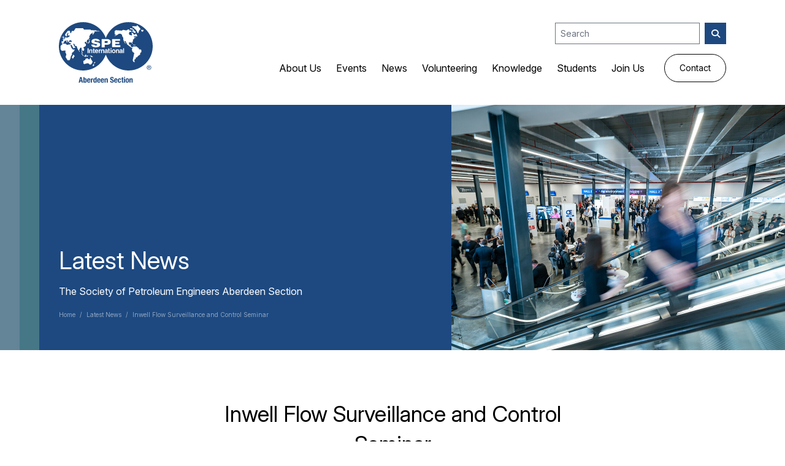

--- FILE ---
content_type: text/html; charset=UTF-8
request_url: https://www.spe-aberdeen.org/news/inwell-flow-surveillance-control-seminar
body_size: 4995
content:
<!doctype html>
<html class="scroll-smooth">
    <head>
        <meta charset="utf-8">
        <meta http-equiv="x-ua-compatible" content="ie=edge">
        				
	<title>Inwell Flow Surveillance and Control Seminar - SPE Aberdeen</title>
	<meta name="description" content="" />

	<meta property="fb:app_id" content="">
	<meta property="og:url" content="https://www.spe-aberdeen.org/news/inwell-flow-surveillance-control-seminar" />
	<meta property="og:type" content="website" />
	<meta property="og:title" content="Inwell Flow Surveillance and Control Seminar - SPE Aberdeen" />
	<meta property="og:image" content="" />
	<meta property="og:image:width" content="1200" />
	<meta property="og:image:height" content="630" />
	<meta property="og:description" content="" />
	<meta property="og:site_name" content="SPE Aberdeen" />
	<meta property="og:locale" content="en_gb" />
	<meta property="og:locale:alternate" content="en_gb" />
	
	<meta name="twitter:card" content="summary_large_image" />
	<meta name="twitter:site" content="" />
	<meta name="twitter:url" content="https://www.spe-aberdeen.org/news/inwell-flow-surveillance-control-seminar" />
	<meta name="twitter:title" content="Inwell Flow Surveillance and Control Seminar - SPE Aberdeen" />
	<meta name="twitter:description" content="" />
	<meta name="twitter:image" content="" />

	
	<link rel="home" href="https://www.spe-aberdeen.org/" />
	<link rel="canonical" href="https://www.spe-aberdeen.org/news/inwell-flow-surveillance-control-seminar">
        <meta name="viewport" content="width=device-width, initial-scale=1">
        <link rel="apple-touch-icon" sizes="180x180" href="/apple-touch-icon.png">
        <link rel="icon" type="image/png" sizes="32x32" href="/favicon-32x32.png">
        <link rel="icon" type="image/png" sizes="16x16" href="/favicon-16x16.png">
        <link rel="manifest" href="/site.webmanifest">
        <link rel="mask-icon" href="/safari-pinned-tab.svg" color="#1d4980">
        <meta name="msapplication-TileColor" content="#111111">
        <meta name="theme-color" content="#ffffff">
        <meta name="google-site-verification" content="A2Jg2GwckBpZb9ngCr1i2ih787ekJ4EvkveEkCd89RI">
        <meta name="format-detection" content="telephone=no">
        <link rel="preconnect" href="https://rsms.me/">
        <script src="https://cdnjs.cloudflare.com/ajax/libs/Glide.js/3.2.0/glide.min.js"></script>
        <script src="https://kit.fontawesome.com/4e6f8ca395.js" crossorigin="anonymous"></script>
        <script src="https://cdnjs.cloudflare.com/ajax/libs/jquery/3.7.1/jquery.min.js"></script>
        <script src="https://cdnjs.cloudflare.com/ajax/libs/slick-carousel/1.8.1/slick.min.js"></script>
        <link rel="stylesheet" href="https://cdnjs.cloudflare.com/ajax/libs/slick-carousel/1.8.1/slick.min.css">
        <link rel="stylesheet" href="https://cdnjs.cloudflare.com/ajax/libs/Glide.js/3.2.0/css/glide.core.min.css">
        <link rel="stylesheet" href="https://cdnjs.cloudflare.com/ajax/libs/Glide.js/3.2.0/css/glide.theme.min.css">
        <script src="https://cdnjs.cloudflare.com/ajax/libs/lity/2.4.1/lity.min.js"></script>
        <link rel="stylesheet" href="https://cdnjs.cloudflare.com/ajax/libs/lity/2.4.1/lity.min.css">
        <link rel="stylesheet" href="https://rsms.me/inter/inter.css">
        <link rel="stylesheet" href="/css/app.css?v=68">
                    <!-- Fathom - beautiful, simple website analytics -->
                <script src="https://cdn.usefathom.com/script.js" data-site="KMDXWJSH" defer></script>
            <!-- / Fathom -->
            </head>
    <body>
        <div id="app">
                                                                <header class="relative py-9 bg-white md:py-5">
    <div class="container">
        <div class="flex justify-between items-center md:items-start">
            <a href="/"><img src="/img/logo.svg" alt="SPE Aberdeen"></a>
            <div class="flex flex-col items-end">
                <a href="#" id="openMobileNav" class="hidden lg:flex items-center justify-center mb-4 rounded-full bg-spe text-white w-[36px] h-[36px]"><i class="fa-sharp fa-solid fa-bars"></i></a>
                <div class="mb-4 md:mb-0">
                    <form action="https://www.spe-aberdeen.org/search">
                        <div class="flex">
                            <input type="search" name="q" aria-label="Search" placeholder="Search" class="p-2 text-sm mr-2 leading-none">
                            <button type="submit" aria-label="Search Button" class="block w-[35px] p-2 text-sm bg-spe text-white leading-none"><i class="fa-solid fa-magnifying-glass"></i></button>
                        </div>
                    </form>
                </div>
                <div class="flex items-center lg:hidden">
                    <ul class="flex justify-start items-center mr-8">
                        <li class="text-base text-black mr-6 has-drop">
                            <a href="#" data-drop="about-us" class="text-black hover:text-spe">About Us</a>
                            <div id="about-us" class="absolute top-[201px] left-0 invisible w-full bg-gray-200 py-10 drop ease-in duration-300 opacity-0">
                                <div class="container">
                                    <div class="grid grid-cols-3 gap-7 md:grid-cols-1">
                                        <div>
                                            <h3 class="text-3xl mb-4">About Us</h3>
                                                                                                                                        <ul>
                                                                                                            <li class="text-base leading-loose"><a href="https://www.spe-aberdeen.org/spe-aberdeen-section" class="text-black hover:text-spe">SPE Aberdeen Section</a></li>
                                                                                                            <li class="text-base leading-loose"><a href="https://www.spe-aberdeen.org/committees" class="text-black hover:text-spe">Committees</a></li>
                                                                                                            <li class="text-base leading-loose"><a href="https://www.spe-aberdeen.org/in-the-spotlight" class="text-black hover:text-spe">In The Spotlight</a></li>
                                                                                                            <li class="text-base leading-loose"><a href="https://www.spe-aberdeen.org/achievements" class="text-black hover:text-spe">Achievements</a></li>
                                                                                                    </ul>
                                                                                    </div>
                                                                                                                                                                                                                                                                                <div>
                                                        <a href="https://www.spe-aberdeen.org/meet-the-board" class="block mb-4 overflow-hidden"><img src="https://www.spe-aberdeen.org/uploads/_dropThumbnail/18_2023-02-15-154816_spfv.jpg" alt="Meet The Board" class="w-full h-full object-cover hover:scale-110 transition-all duration-500 cursor-pointer"></a>
                                                        <h3>
                                                            <a href="https://www.spe-aberdeen.org/meet-the-board" class="flex justify-between items-center text-xl text-black hover:text-spe">
                                                                <span>Meet The Board</span>
                                                                <i class="fa-regular fa-arrow-right-long text-sm"></i>
                                                            </a>
                                                        </h3>
                                                    </div>
                                                                                                                                                                                                                                                <div>
                                                        <a href="https://www.spe-aberdeen.org/support-us" class="block mb-4 overflow-hidden"><img src="https://www.spe-aberdeen.org/uploads/_dropThumbnail/21.jpg" alt="Support Us" class="w-full h-full object-cover hover:scale-110 transition-all duration-500 cursor-pointer"></a>
                                                        <h3>
                                                            <a href="https://www.spe-aberdeen.org/support-us" class="flex justify-between items-center text-xl text-black hover:text-spe">
                                                                <span>Support Us</span>
                                                                <i class="fa-regular fa-arrow-right-long text-sm"></i>
                                                            </a>
                                                        </h3>
                                                    </div>
                                                                                                                                                                        </div>
                                </div>
                            </div>
                        </li>
                        <li class="text-base mr-6"><a href="/events" class="text-black hover:text-spe">Events</a></li>
                        <li class="text-base mr-6"><a href="/news" class="text-black hover:text-spe">News</a></li>
                        <li class="text-base mr-6"><a href="/volunteering" class="text-black hover:text-spe">Volunteering</a></li>
                        <li class="text-base mr-6"><a href="/knowledge" class="text-black hover:text-spe">Knowledge</a></li>
                        <li class="text-base text-black mr-6 has-drop">
                            <a href="#" data-drop="students" class="text-black hover:text-spe">Students</a>
                            <div id="students" class="absolute top-[201px] left-0 invisible w-full bg-gray-200 py-10 drop ease-in duration-300 opacity-0">
                                <div class="container">
                                    <div class="grid grid-cols-3 gap-7 md:grid-cols-1">
                                        <div>
                                            <h3 class="text-3xl mb-4">Students</h3>
                                                                                                                                        <ul>
                                                                                                            <li class="text-base leading-loose"><a href="https://www.spe-aberdeen.org/student-chapters" class="text-black hover:text-spe">Student Chapters</a></li>
                                                                                                            <li class="text-base leading-loose"><a href="https://www.spe-aberdeen.org/student-bursaries" class="text-black hover:text-spe">Student Bursaries</a></li>
                                                                                                            <li class="text-base leading-loose"><a href="https://www.spe-aberdeen.org/student-bursaries/2023-24-results" class="text-black hover:text-spe">2023/24 Results</a></li>
                                                                                                            <li class="text-base leading-loose"><a href="https://www.spe-aberdeen.org/student-bursaries/2024-25-results" class="text-black hover:text-spe">2024/25 Results</a></li>
                                                                                                            <li class="text-base leading-loose"><a href="https://www.spe-aberdeen.org/student-careers-hub" class="text-black hover:text-spe">Student Careers Hub</a></li>
                                                                                                    </ul>
                                                                                    </div>
                                                                                                                                                                                                                                                                                <div>
                                                        <a href="https://www.spe-aberdeen.org/student-chapters" class="block mb-4 overflow-hidden"><img src="https://www.spe-aberdeen.org/uploads/_dropThumbnail/champters.jpg" alt="Student Chapters" class="w-full h-full object-cover hover:scale-110 transition-all duration-500 cursor-pointer"></a>
                                                        <h3>
                                                            <a href="https://www.spe-aberdeen.org/student-chapters" class="flex justify-between items-center text-xl text-black hover:text-spe">
                                                                <span>Student Chapters</span>
                                                                <i class="fa-regular fa-arrow-right-long text-sm"></i>
                                                            </a>
                                                        </h3>
                                                    </div>
                                                                                                                                                                                                                                                <div>
                                                        <a href="https://www.spe-aberdeen.org/student-bursaries" class="block mb-4 overflow-hidden"><img src="https://www.spe-aberdeen.org/uploads/_dropThumbnail/19.jpg" alt="Student Bursaries" class="w-full h-full object-cover hover:scale-110 transition-all duration-500 cursor-pointer"></a>
                                                        <h3>
                                                            <a href="https://www.spe-aberdeen.org/student-bursaries" class="flex justify-between items-center text-xl text-black hover:text-spe">
                                                                <span>Student Bursaries</span>
                                                                <i class="fa-regular fa-arrow-right-long text-sm"></i>
                                                            </a>
                                                        </h3>
                                                    </div>
                                                                                                                                                                        </div>
                                </div>
                            </div>
                        </li>
                        <li class="text-base"><a href="/join-us" class="text-black hover:text-spe">Join Us</a></li>
                    </ul>
                    <a href="/contact" class="block text-sm	py-3 rounded-[23px] px-6 border border-black text-black hover:bg-black hover:text-white">Contact</a>
                </div>
            </div>
        </div>
    </div>
</header>
<nav id="mobileNav" class="invisible opacity-0 w-full h-screen bg-spe fixed top-0 left-0 z-50">
    <a href="#" id="closeMobileNav" class="absolute top-[20px] right-[20px] lg:flex items-center justify-center mb-4 rounded-full bg-white text-spe w-[36px] h-[36px]"><i class="fa-regular fa-xmark"></i></a>
    <div class="h-full flex items-center">
        <div class="h-full flex items-center w-full overflow-y-auto">
            <div class="container">
                <ul class="mb-6">
                    <li class="mb-3 border-b border-white/20 pb-3 text-base"><a href="/" class="text-white">Home</a></li>
                    <li>
                        <span class="block mb-1 text-white/50 uppercase text-sm">About Us</span>
                                                    <ul class="mb-3 border-b border-white/20 pb-3">
                                                                    <li class="text-base leading-loose mb-1"><a href="https://www.spe-aberdeen.org/spe-aberdeen-section" class="text-white">SPE Aberdeen Section</a></li>
                                                                    <li class="text-base leading-loose mb-1"><a href="https://www.spe-aberdeen.org/committees" class="text-white">Committees</a></li>
                                                                    <li class="text-base leading-loose mb-1"><a href="https://www.spe-aberdeen.org/in-the-spotlight" class="text-white">In The Spotlight</a></li>
                                                                    <li class="text-base leading-loose mb-1"><a href="https://www.spe-aberdeen.org/achievements" class="text-white">Achievements</a></li>
                                                            </ul>
                                            </li>
                    <li class="mb-2 text-base"><a href="/events" class="text-white">Events</a></li>
                    <li class="mb-2 text-base"><a href="/news" class="text-white">Latest News</a></li>
                    <li class="mb-2 text-base"><a href="/jobs" class="text-white">Jobs</a></li>
                    <li class="mb-3 border-b border-white/20 pb-3 text-base"><a href="/knowledge" class="text-white">Knowledge</a></li>
                    <li>
                        <span class="block mb-1 text-white/50 uppercase text-sm">Students</span>
                                                    <ul class="mb-3 border-b border-white/20 pb-3">
                                                                    <li class="text-base leading-loose mb-1"><a href="https://www.spe-aberdeen.org/student-chapters" class="text-white">Student Chapters</a></li>
                                                                    <li class="text-base leading-loose mb-1"><a href="https://www.spe-aberdeen.org/student-bursaries" class="text-white">Student Bursaries</a></li>
                                                                    <li class="text-base leading-loose mb-1"><a href="https://www.spe-aberdeen.org/student-bursaries/2023-24-results" class="text-white">2023/24 Results</a></li>
                                                                    <li class="text-base leading-loose mb-1"><a href="https://www.spe-aberdeen.org/student-bursaries/2024-25-results" class="text-white">2024/25 Results</a></li>
                                                                    <li class="text-base leading-loose mb-1"><a href="https://www.spe-aberdeen.org/student-careers-hub" class="text-white">Student Careers Hub</a></li>
                                                            </ul>
                                            </li>
                    <li class="mb-2 text-base"><a href="/contact" class="text-white">Contact</a></li>
                </ul>
            </div>
        </div>
    </div>
</nav>

                                                <div class="">
        <div class=" bg-banner xl:bg-spe xl:bg-none  mb-20 lg:mb-8 sm:mb-4 md:pb-6">
            <div class="container">
                <div class="flex h-[400px] w-full md:h-auto md:flex-col">
                    <div class=" bg-spe  w-1/2 flex flex-col items-start justify-end py-12 md:py-4 md:w-full">
                                                    <h2 class="text-[2.5rem] text-white mb-2 lg:text-2xl md:text-xl">Latest News</h2>
                            <h4 class="text-base text-white mb-4">The Society of Petroleum Engineers Aberdeen Section</h4>
                                                <div class="text-[0.625rem]  text-white  text-opacity-50 leading-loose">
                                                            <a href="/" class="text-white text-opacity-50 hover:text-opacity-100">Home</a> <span class="px-1">/</span> <a href="/news" class="text-white text-opacity-50 hover:text-opacity-100">Latest News</a> <span class="px-1">/</span> Inwell Flow Surveillance and Control Seminar
                                                    </div>
                    </div>
                                                                <div class="w-1/2 md:w-full">
                            <div class="overflow-hidden mlh3 md:h-[180px]">
                                <img src="https://www.spe-aberdeen.org/uploads/_banner/10.jpg" alt="Inwell Flow Surveillance and Control Seminar" class="w-full h-[400px] object-cover md:h-[100%] md:w-full">
                            </div>
                        </div>
                                    </div>
            </div>
        </div>
    </div>
    <main class="mb-20 md:mb-5">
        <div class="container">
            <div class="w-full max-w-[680px] mx-auto mb-12 flex flex-col justify-center items-center text-center md:mb-5">
                <h1 class="text-4xl leading-snug mb-4 lg:text-2xl md:text-xl">Inwell Flow Surveillance and Control Seminar</h1>
                <h4 class="text-slate-400 text-base">August 2017</h4>
            </div>
            <div class="border-t border-slate-200 mb-12 md:mb-5"></div>
            <div class="mb-20 w-full max-w-[680px] mx-auto md:mb-5">
                <div class="body mb-12 md:mb-5">
                    https://www.youtube.com/watch?v=bGq7M42WFBc

https://www.youtube.com/watch?v=rNdivt6bhYU

https://www.youtube.com/watch?v=k69hJ5cCOMs
                </div>
                <div class="border-t border-slate-200 mb-12 md:mb-5"></div>
                <div class="body">
                    <h3>Interested in finding out more about the Aberdeen section, or would you like to <a href="/support-us">get involved,</a> then don’t hesitate to <a href="/contact">get in touch.</a></h3>
                    <div class="mt-12 flex justify-start items-center">
                        <span class="block text-xl mr-4">Share This Article:</span>
                        <a href="https://www.facebook.com/sharer/sharer.php?u=https%3A%2F%2Fwww.spe-aberdeen.org%2Fnews%2Finwell-flow-surveillance-control-seminar" target="_blank" class="flex justify-center items-center text-base w-[36px] h-[36px] bg-[#3b589c] text-white"><i class="fa-brands fa-facebook-f"></i></a>
                        <a href="https://twitter.com/intent/tweet?text=https%3A%2F%2Fwww.spe-aberdeen.org%2Fnews%2Finwell-flow-surveillance-control-seminar" target="_blank" class="flex justify-center items-center text-base w-[36px] h-[36px] bg-[#20acf4] text-white"><i class="fa-brands fa-twitter"></i></a>
                        <a href="https://www.linkedin.com/shareArticle?mini=true&url=https%3A%2F%2Fwww.spe-aberdeen.org%2Fnews%2Finwell-flow-surveillance-control-seminar" target="_blank" class="flex justify-center items-center text-base w-[36px] h-[36px] bg-[#1076ba] text-white"><i class="fa-brands fa-linkedin-in"></i></a>
                    </div>
                </div>
            </div>
                                </div>
    </main>
    <div class="py-20 lg:py-8 sm:py-4 bg-gray-200">
        <div class="container">
            <div class="flex justify-between items-center mb-12 lg:mb-8 md:mb-4">
                <h2 class="text-xl flex-none pr-8">Other News</h2>
                <div class="grow border-t border-slate-200"></div>
            </div>
                                        <div class="grid grid-cols-3 gap-7 md:grid-cols-1">
                                                                                                <div>
                                <a href="https://www.spe-aberdeen.org/news/yp-beyond-the-borders-in-milan-italy" class="block mb-6 overflow-hidden"><img src="https://www.spe-aberdeen.org/uploads/_pageThumbnail/Picture1.jpg" alt="YP Beyond the Borders in Milan, Italy" class="w-full h-full object-cover hover:scale-110 transition-all duration-500 cursor-pointer"></a>
                                <h4 class="font-bold text-xs mb-4">January 2026</h4>
                                <h3>
                                    <a href="https://www.spe-aberdeen.org/news/yp-beyond-the-borders-in-milan-italy" class="flex justify-between items-center text-xl text-black hover:text-spe md:text-base">
                                        <span>YP Beyond the Borders in Milan, Italy</span>
                                    </a>
                                </h3>
                            </div>
                                                                                                                        <div>
                                <a href="https://www.spe-aberdeen.org/news/the-2025-2026-student-bursaries-are-now-open-for-applications" class="block mb-6 overflow-hidden"><img src="https://www.spe-aberdeen.org/uploads/_pageThumbnail/Screenshot-2025-11-03-101056.png" alt="The 2025/2026 student bursaries are now open for applications." class="w-full h-full object-cover hover:scale-110 transition-all duration-500 cursor-pointer"></a>
                                <h4 class="font-bold text-xs mb-4">November 2025</h4>
                                <h3>
                                    <a href="https://www.spe-aberdeen.org/news/the-2025-2026-student-bursaries-are-now-open-for-applications" class="flex justify-between items-center text-xl text-black hover:text-spe md:text-base">
                                        <span>The 2025/2026 student bursaries are now open for applications.</span>
                                    </a>
                                </h3>
                            </div>
                                                                                                                        <div>
                                <a href="https://www.spe-aberdeen.org/news/yp-life-offshore-a-story-of-people-knowledge-and-belonging" class="block mb-6 overflow-hidden"><img src="https://www.spe-aberdeen.org/uploads/_pageThumbnail/Maria-B.-YP-life-offshore-smaller.jpg" alt="YP Life Offshore:  A story of people, knowledge, and belonging" class="w-full h-full object-cover hover:scale-110 transition-all duration-500 cursor-pointer"></a>
                                <h4 class="font-bold text-xs mb-4">September 2025</h4>
                                <h3>
                                    <a href="https://www.spe-aberdeen.org/news/yp-life-offshore-a-story-of-people-knowledge-and-belonging" class="flex justify-between items-center text-xl text-black hover:text-spe md:text-base">
                                        <span>YP Life Offshore:  A story of people, knowledge, and belonging</span>
                                    </a>
                                </h3>
                            </div>
                                                            </div>
                    </div>
    </div>
            <div class="cta bg-cta">
                <div class="container">
                    <div class="flex h-[400px] w-full md:flex-col md:h-auto">
                        <div class="w-1/2 md:w-full">
                            <div class="overflow-hidden pr-12 max-w-[544px] mlh md:w-full md:pr-0">
                                <div id="membershipSlider">
                                    <img src="/uploads/footer-1.jpg" alt="SPE Aberdeen Section" class="w-full h-[400px] object-cover md:h-auto">
                                    <img src="/uploads/footer-2.jpg" alt="SPE Aberdeen Section" class="w-full h-[400px] object-cover md:h-auto">
                                    <img src="/uploads/footer-3.jpg" alt="SPE Aberdeen Section" class="w-full h-[400px] object-cover md:h-auto">
                                    <img src="/uploads/footer-4.jpg" alt="SPE Aberdeen Section" class="w-full h-[400px] object-cover md:h-auto">
                                </div>
                            </div>
                        </div>
                        <div class="w-1/2 flex flex-col items-start justify-center py-12 body md:w-full" style="background-image: linear-gradient(to right, #648498, #1d4980);">
                            <div class="body mlh xl:pr-8">
                                <h4>Membership</h4>
                                <h3>We encourage everyone in the petroleum sector to join us and gain access to the events and knowledge that are <em>unique to SPE Aberdeen.</em></h3>
                                <div class="flex mt-8">
                                    <a href="/join-us" class="flex justify-start items-center text-sm py-3 rounded-[23px] px-6 border border-white text-white hover:bg-white hover:text-spe mr-4 last:mr-0">
                                        <i class="fa-regular fa-arrow-right-long mr-2"></i>
                                        <span class="block">Join Us</span>
                                    </a>
                                    <a href="/contact" class="flex justify-start items-center text-sm py-3 rounded-[23px] px-6 border border-white text-white hover:bg-white hover:text-spe mr-4 last:mr-0">
                                        <i class="fa-regular fa-arrow-right-long mr-2"></i>
                                        <span class="block">Contact</span>
                                    </a>
                                </div>
                            </div>
                        </div>
                    </div>
                </div>
            </div>
            <footer class="pb-8 border-t border-slate-200">
    <div class="border-b border-slate-200 mb-8">
        <div class="container">
            <div class="grid grid-cols-2 md:grid-cols-1">
                <div class="py-12 pr-12 border-r border-slate-200 md:py-8 md:pr-0 md:border-0">
                    <img src="/img/logo.svg" alt="SPE Aberdeen" class="mb-8">
                    <h2 class="text-[1.75rem] leading-normal mb-8 lg:text-lg">The Aberdeen Section is one of the largest sections across the world.</h2>
                    <div class="flex">
                        <a href="https://www.facebook.com/SPE.Aberdeen" target="_blank" class="flex justify-start items-center mr-4">
                            <i class="fa-brands fa-facebook block mr-2"></i>
                            <span class="block text-sm text-black hover:text-spe">Facebook</span>
                        </a>
                        <a href="https://www.linkedin.com/company/spe-aberdeen/" target="_blank" class="flex justify-start items-center mr-4">
                            <i class="fa-brands fa-linkedin block mr-2"></i>
                            <span class="block text-sm text-black hover:text-spe">LinkedIn</span>
                        </a>
                        <a href="https://www.youtube.com/@speaberdeen" target="_blank" class="flex justify-start items-center">
                            <i class="fa-brands fa-youtube block mr-2"></i>
                            <span class="block text-sm text-black hover:text-spe">YouTube</span>
                        </a>
                        
                    </div>
                </div>
                <div class="py-12 pl-12 flex justify-start items-start md:p-0 md:mb-8">
                    <div class="mr-16">
                        <h3 class="text-base mb-2 text-spe">About Us</h3>
                        <ul>
                            <li class="text-lg leading-loose lg:text-base lg:leading-loose md:text-base"><a href="/spe-aberdeen-section" class="text-black hover:text-spe">SPE Aberdeen Section</a></li>
                            <li class="text-lg leading-loose lg:text-base lg:leading-loose md:text-base"><a href="/committees" class="text-black hover:text-spe">Committees</a></li>
                            <li class="text-lg leading-loose lg:text-base lg:leading-loose md:text-base"><a href="/meet-the-board" class="text-black hover:text-spe">Meet The Board</a></li>
                            <li class="text-lg leading-loose lg:text-base lg:leading-loose md:text-base"><a href="/support-us" class="text-black hover:text-spe">Support Us</a></li>
                            <li class="text-lg leading-loose lg:text-base lg:leading-loose md:text-base"><a href="/achievements" class="text-black hover:text-spe">Achievements</a></li>
                            <li class="text-lg leading-loose lg:text-base lg:leading-loose md:text-base"><a href="/student-bursaries" class="text-black hover:text-spe">Student Bursaries</a></li>
                            <li class="text-lg leading-loose lg:text-base lg:leading-loose md:text-base"><a href="/knowledge" class="text-black hover:text-spe">Knowledge</a></li>
                        </ul>
                    </div>
                    <div>
                        <h3 class="text-base mb-2 text-spe">Lastest</h3>
                        <ul class="mb-6">
                            <li class="text-lg leading-loose lg:text-base lg:leading-loose md:text-base"><a href="/news" class="text-black hover:text-spe">Latest News</a></li>
                            <li class="text-lg leading-loose lg:text-base lg:leading-loose md:text-base"><a href="/events" class="text-black hover:text-spe">Upcoming Events</a></li>
                        </ul>
                        <h3 class="text-base mb-2 text-spe">Membership</h3>
                        <ul>
                            <li class="text-lg leading-loose lg:text-base lg:leading-loose md:text-base"><a href="/join-us" class="text-black hover:text-spe">Join Us</a></li>
                            <li class="text-lg leading-loose lg:text-base lg:leading-loose md:text-base"><a href="/contact" class="text-black hover:text-spe">Contact Us</a></li>
                        </ul>
                    </div>
                </div>
            </div>
        </div>
    </div>
    <div class="container">
        <div class="flex justify-between items-start mb-4 lg:flex-col">
            <p class="text-xs lg:mb-4 md:leading-loose">Copyright &copy; 2026 Society of Petroleum Engineers, Aberdeen Section. All rights reserved.</p>
            <ul class="flex justify-between items-center md:flex-col md:items-start">
                <li class="text-xs mr-4 md:leading-loose md:mr-0 md:mb-2"><a href="/privacy-policy" class="text-black hover:text-spe">GDPR Compliance and SPE Privacy Statement</a></li>
                <li class="text-xs md:leading-loose">Website by <a href="https://cpco.design" target="_blank" class="text-black hover:text-spe">CP&amp;Co</a></li>
            </ul>
        </div>
        <p class="text-[0.625rem] leading-loose text-slate-600">The SPE Aberdeen Section is a semi-autonomous section of the Society of Petroleum Engineers (Europe) Limited, a company registered in England and Wales with company number 02778741, and registered as a charity in England and Wales number 1017482.</p>
    </div>
</footer>        </div>
        <script src="/js/app.js?v=52"></script>
    </body>
</html>


--- FILE ---
content_type: text/css
request_url: https://www.spe-aberdeen.org/css/app.css?v=68
body_size: 9569
content:
/*
! tailwindcss v3.2.7 | MIT License | https://tailwindcss.com
*/

/*
1. Prevent padding and border from affecting element width. (https://github.com/mozdevs/cssremedy/issues/4)
2. Allow adding a border to an element by just adding a border-width. (https://github.com/tailwindcss/tailwindcss/pull/116)
*/

*,
::before,
::after {
  box-sizing: border-box;
  /* 1 */
  border-width: 0;
  /* 2 */
  border-style: solid;
  /* 2 */
  border-color: #e5e7eb;
  /* 2 */
}

::before,
::after {
  --tw-content: '';
}

/*
1. Use a consistent sensible line-height in all browsers.
2. Prevent adjustments of font size after orientation changes in iOS.
3. Use a more readable tab size.
4. Use the user's configured `sans` font-family by default.
5. Use the user's configured `sans` font-feature-settings by default.
*/

html {
  line-height: 1.5;
  /* 1 */
  -webkit-text-size-adjust: 100%;
  /* 2 */
  -moz-tab-size: 4;
  /* 3 */
  -o-tab-size: 4;
     tab-size: 4;
  /* 3 */
  font-family: Inter, sans-serif;
  /* 4 */
  font-feature-settings: normal;
  /* 5 */
}

/*
1. Remove the margin in all browsers.
2. Inherit line-height from `html` so users can set them as a class directly on the `html` element.
*/

body {
  margin: 0;
  /* 1 */
  line-height: inherit;
  /* 2 */
}

/*
1. Add the correct height in Firefox.
2. Correct the inheritance of border color in Firefox. (https://bugzilla.mozilla.org/show_bug.cgi?id=190655)
3. Ensure horizontal rules are visible by default.
*/

hr {
  height: 0;
  /* 1 */
  color: inherit;
  /* 2 */
  border-top-width: 1px;
  /* 3 */
}

/*
Add the correct text decoration in Chrome, Edge, and Safari.
*/

abbr:where([title]) {
  -webkit-text-decoration: underline dotted;
          text-decoration: underline dotted;
}

/*
Remove the default font size and weight for headings.
*/

h1,
h2,
h3,
h4,
h5,
h6 {
  font-size: inherit;
  font-weight: inherit;
}

/*
Reset links to optimize for opt-in styling instead of opt-out.
*/

a {
  color: inherit;
  text-decoration: inherit;
}

/*
Add the correct font weight in Edge and Safari.
*/

b,
strong {
  font-weight: bolder;
}

/*
1. Use the user's configured `mono` font family by default.
2. Correct the odd `em` font sizing in all browsers.
*/

code,
kbd,
samp,
pre {
  font-family: ui-monospace, SFMono-Regular, Menlo, Monaco, Consolas, "Liberation Mono", "Courier New", monospace;
  /* 1 */
  font-size: 1em;
  /* 2 */
}

/*
Add the correct font size in all browsers.
*/

small {
  font-size: 80%;
}

/*
Prevent `sub` and `sup` elements from affecting the line height in all browsers.
*/

sub,
sup {
  font-size: 75%;
  line-height: 0;
  position: relative;
  vertical-align: baseline;
}

sub {
  bottom: -0.25em;
}

sup {
  top: -0.5em;
}

/*
1. Remove text indentation from table contents in Chrome and Safari. (https://bugs.chromium.org/p/chromium/issues/detail?id=999088, https://bugs.webkit.org/show_bug.cgi?id=201297)
2. Correct table border color inheritance in all Chrome and Safari. (https://bugs.chromium.org/p/chromium/issues/detail?id=935729, https://bugs.webkit.org/show_bug.cgi?id=195016)
3. Remove gaps between table borders by default.
*/

table {
  text-indent: 0;
  /* 1 */
  border-color: inherit;
  /* 2 */
  border-collapse: collapse;
  /* 3 */
}

/*
1. Change the font styles in all browsers.
2. Remove the margin in Firefox and Safari.
3. Remove default padding in all browsers.
*/

button,
input,
optgroup,
select,
textarea {
  font-family: inherit;
  /* 1 */
  font-size: 100%;
  /* 1 */
  font-weight: inherit;
  /* 1 */
  line-height: inherit;
  /* 1 */
  color: inherit;
  /* 1 */
  margin: 0;
  /* 2 */
  padding: 0;
  /* 3 */
}

/*
Remove the inheritance of text transform in Edge and Firefox.
*/

button,
select {
  text-transform: none;
}

/*
1. Correct the inability to style clickable types in iOS and Safari.
2. Remove default button styles.
*/

button,
[type='button'],
[type='reset'],
[type='submit'] {
  -webkit-appearance: button;
  /* 1 */
  background-color: transparent;
  /* 2 */
  background-image: none;
  /* 2 */
}

/*
Use the modern Firefox focus style for all focusable elements.
*/

:-moz-focusring {
  outline: auto;
}

/*
Remove the additional `:invalid` styles in Firefox. (https://github.com/mozilla/gecko-dev/blob/2f9eacd9d3d995c937b4251a5557d95d494c9be1/layout/style/res/forms.css#L728-L737)
*/

:-moz-ui-invalid {
  box-shadow: none;
}

/*
Add the correct vertical alignment in Chrome and Firefox.
*/

progress {
  vertical-align: baseline;
}

/*
Correct the cursor style of increment and decrement buttons in Safari.
*/

::-webkit-inner-spin-button,
::-webkit-outer-spin-button {
  height: auto;
}

/*
1. Correct the odd appearance in Chrome and Safari.
2. Correct the outline style in Safari.
*/

[type='search'] {
  -webkit-appearance: textfield;
  /* 1 */
  outline-offset: -2px;
  /* 2 */
}

/*
Remove the inner padding in Chrome and Safari on macOS.
*/

::-webkit-search-decoration {
  -webkit-appearance: none;
}

/*
1. Correct the inability to style clickable types in iOS and Safari.
2. Change font properties to `inherit` in Safari.
*/

::-webkit-file-upload-button {
  -webkit-appearance: button;
  /* 1 */
  font: inherit;
  /* 2 */
}

/*
Add the correct display in Chrome and Safari.
*/

summary {
  display: list-item;
}

/*
Removes the default spacing and border for appropriate elements.
*/

blockquote,
dl,
dd,
h1,
h2,
h3,
h4,
h5,
h6,
hr,
figure,
p,
pre {
  margin: 0;
}

fieldset {
  margin: 0;
  padding: 0;
}

legend {
  padding: 0;
}

ol,
ul,
menu {
  list-style: none;
  margin: 0;
  padding: 0;
}

/*
Prevent resizing textareas horizontally by default.
*/

textarea {
  resize: vertical;
}

/*
1. Reset the default placeholder opacity in Firefox. (https://github.com/tailwindlabs/tailwindcss/issues/3300)
2. Set the default placeholder color to the user's configured gray 400 color.
*/

input::-moz-placeholder, textarea::-moz-placeholder {
  opacity: 1;
  /* 1 */
  color: #9ca3af;
  /* 2 */
}

input::placeholder,
textarea::placeholder {
  opacity: 1;
  /* 1 */
  color: #9ca3af;
  /* 2 */
}

/*
Set the default cursor for buttons.
*/

button,
[role="button"] {
  cursor: pointer;
}

/*
Make sure disabled buttons don't get the pointer cursor.
*/

:disabled {
  cursor: default;
}

/*
1. Make replaced elements `display: block` by default. (https://github.com/mozdevs/cssremedy/issues/14)
2. Add `vertical-align: middle` to align replaced elements more sensibly by default. (https://github.com/jensimmons/cssremedy/issues/14#issuecomment-634934210)
   This can trigger a poorly considered lint error in some tools but is included by design.
*/

img,
svg,
video,
canvas,
audio,
iframe,
embed,
object {
  display: block;
  /* 1 */
  vertical-align: middle;
  /* 2 */
}

/*
Constrain images and videos to the parent width and preserve their intrinsic aspect ratio. (https://github.com/mozdevs/cssremedy/issues/14)
*/

img,
video {
  max-width: 100%;
  height: auto;
}

/* Make elements with the HTML hidden attribute stay hidden by default */

[hidden] {
  display: none;
}

[type='text'],[type='email'],[type='url'],[type='password'],[type='number'],[type='date'],[type='datetime-local'],[type='month'],[type='search'],[type='tel'],[type='time'],[type='week'],[multiple],textarea,select {
  -webkit-appearance: none;
     -moz-appearance: none;
          appearance: none;
  background-color: #fff;
  border-color: #6b7280;
  border-width: 1px;
  border-radius: 0px;
  padding-top: 0.5rem;
  padding-right: 0.75rem;
  padding-bottom: 0.5rem;
  padding-left: 0.75rem;
  font-size: 1rem;
  line-height: 1.5rem;
  --tw-shadow: 0 0 #0000;
}

[type='text']:focus, [type='email']:focus, [type='url']:focus, [type='password']:focus, [type='number']:focus, [type='date']:focus, [type='datetime-local']:focus, [type='month']:focus, [type='search']:focus, [type='tel']:focus, [type='time']:focus, [type='week']:focus, [multiple]:focus, textarea:focus, select:focus {
  outline: 2px solid transparent;
  outline-offset: 2px;
  --tw-ring-inset: var(--tw-empty,/*!*/ /*!*/);
  --tw-ring-offset-width: 0px;
  --tw-ring-offset-color: #fff;
  --tw-ring-color: #2563eb;
  --tw-ring-offset-shadow: var(--tw-ring-inset) 0 0 0 var(--tw-ring-offset-width) var(--tw-ring-offset-color);
  --tw-ring-shadow: var(--tw-ring-inset) 0 0 0 calc(1px + var(--tw-ring-offset-width)) var(--tw-ring-color);
  box-shadow: var(--tw-ring-offset-shadow), var(--tw-ring-shadow), var(--tw-shadow);
  border-color: #2563eb;
}

input::-moz-placeholder, textarea::-moz-placeholder {
  color: #6b7280;
  opacity: 1;
}

input::placeholder,textarea::placeholder {
  color: #6b7280;
  opacity: 1;
}

::-webkit-datetime-edit-fields-wrapper {
  padding: 0;
}

::-webkit-date-and-time-value {
  min-height: 1.5em;
}

::-webkit-datetime-edit,::-webkit-datetime-edit-year-field,::-webkit-datetime-edit-month-field,::-webkit-datetime-edit-day-field,::-webkit-datetime-edit-hour-field,::-webkit-datetime-edit-minute-field,::-webkit-datetime-edit-second-field,::-webkit-datetime-edit-millisecond-field,::-webkit-datetime-edit-meridiem-field {
  padding-top: 0;
  padding-bottom: 0;
}

select {
  background-image: url("data:image/svg+xml,%3csvg xmlns='http://www.w3.org/2000/svg' fill='none' viewBox='0 0 20 20'%3e%3cpath stroke='%236b7280' stroke-linecap='round' stroke-linejoin='round' stroke-width='1.5' d='M6 8l4 4 4-4'/%3e%3c/svg%3e");
  background-position: right 0.5rem center;
  background-repeat: no-repeat;
  background-size: 1.5em 1.5em;
  padding-right: 2.5rem;
  -webkit-print-color-adjust: exact;
          print-color-adjust: exact;
}

[multiple] {
  background-image: initial;
  background-position: initial;
  background-repeat: unset;
  background-size: initial;
  padding-right: 0.75rem;
  -webkit-print-color-adjust: unset;
          print-color-adjust: unset;
}

[type='checkbox'],[type='radio'] {
  -webkit-appearance: none;
     -moz-appearance: none;
          appearance: none;
  padding: 0;
  -webkit-print-color-adjust: exact;
          print-color-adjust: exact;
  display: inline-block;
  vertical-align: middle;
  background-origin: border-box;
  -webkit-user-select: none;
     -moz-user-select: none;
          user-select: none;
  flex-shrink: 0;
  height: 1rem;
  width: 1rem;
  color: #2563eb;
  background-color: #fff;
  border-color: #6b7280;
  border-width: 1px;
  --tw-shadow: 0 0 #0000;
}

[type='checkbox'] {
  border-radius: 0px;
}

[type='radio'] {
  border-radius: 100%;
}

[type='checkbox']:focus,[type='radio']:focus {
  outline: 2px solid transparent;
  outline-offset: 2px;
  --tw-ring-inset: var(--tw-empty,/*!*/ /*!*/);
  --tw-ring-offset-width: 2px;
  --tw-ring-offset-color: #fff;
  --tw-ring-color: #2563eb;
  --tw-ring-offset-shadow: var(--tw-ring-inset) 0 0 0 var(--tw-ring-offset-width) var(--tw-ring-offset-color);
  --tw-ring-shadow: var(--tw-ring-inset) 0 0 0 calc(2px + var(--tw-ring-offset-width)) var(--tw-ring-color);
  box-shadow: var(--tw-ring-offset-shadow), var(--tw-ring-shadow), var(--tw-shadow);
}

[type='checkbox']:checked,[type='radio']:checked {
  border-color: transparent;
  background-color: currentColor;
  background-size: 100% 100%;
  background-position: center;
  background-repeat: no-repeat;
}

[type='checkbox']:checked {
  background-image: url("data:image/svg+xml,%3csvg viewBox='0 0 16 16' fill='white' xmlns='http://www.w3.org/2000/svg'%3e%3cpath d='M12.207 4.793a1 1 0 010 1.414l-5 5a1 1 0 01-1.414 0l-2-2a1 1 0 011.414-1.414L6.5 9.086l4.293-4.293a1 1 0 011.414 0z'/%3e%3c/svg%3e");
}

[type='radio']:checked {
  background-image: url("data:image/svg+xml,%3csvg viewBox='0 0 16 16' fill='white' xmlns='http://www.w3.org/2000/svg'%3e%3ccircle cx='8' cy='8' r='3'/%3e%3c/svg%3e");
}

[type='checkbox']:checked:hover,[type='checkbox']:checked:focus,[type='radio']:checked:hover,[type='radio']:checked:focus {
  border-color: transparent;
  background-color: currentColor;
}

[type='checkbox']:indeterminate {
  background-image: url("data:image/svg+xml,%3csvg xmlns='http://www.w3.org/2000/svg' fill='none' viewBox='0 0 16 16'%3e%3cpath stroke='white' stroke-linecap='round' stroke-linejoin='round' stroke-width='2' d='M4 8h8'/%3e%3c/svg%3e");
  border-color: transparent;
  background-color: currentColor;
  background-size: 100% 100%;
  background-position: center;
  background-repeat: no-repeat;
}

[type='checkbox']:indeterminate:hover,[type='checkbox']:indeterminate:focus {
  border-color: transparent;
  background-color: currentColor;
}

[type='file'] {
  background: unset;
  border-color: inherit;
  border-width: 0;
  border-radius: 0;
  padding: 0;
  font-size: unset;
  line-height: inherit;
}

[type='file']:focus {
  outline: 1px solid ButtonText;
  outline: 1px auto -webkit-focus-ring-color;
}

[type='text'],[type='email'],[type='url'],[type='password'],[type='number'],[type='date'],[type='datetime-local'],[type='month'],[type='search'],[type='tel'],[type='time'],[type='week'],[multiple],textarea,select {
  -webkit-appearance: none;
     -moz-appearance: none;
          appearance: none;
  background-color: #fff;
  border-color: #6b7280;
  border-width: 1px;
  border-radius: 0px;
  padding-top: 0.5rem;
  padding-right: 0.75rem;
  padding-bottom: 0.5rem;
  padding-left: 0.75rem;
  font-size: 1rem;
  line-height: 1.5rem;
  --tw-shadow: 0 0 #0000;
}

[type='text']:focus, [type='email']:focus, [type='url']:focus, [type='password']:focus, [type='number']:focus, [type='date']:focus, [type='datetime-local']:focus, [type='month']:focus, [type='search']:focus, [type='tel']:focus, [type='time']:focus, [type='week']:focus, [multiple]:focus, textarea:focus, select:focus {
  outline: 2px solid transparent;
  outline-offset: 2px;
  --tw-ring-inset: var(--tw-empty,/*!*/ /*!*/);
  --tw-ring-offset-width: 0px;
  --tw-ring-offset-color: #fff;
  --tw-ring-color: #2563eb;
  --tw-ring-offset-shadow: var(--tw-ring-inset) 0 0 0 var(--tw-ring-offset-width) var(--tw-ring-offset-color);
  --tw-ring-shadow: var(--tw-ring-inset) 0 0 0 calc(1px + var(--tw-ring-offset-width)) var(--tw-ring-color);
  box-shadow: var(--tw-ring-offset-shadow), var(--tw-ring-shadow), var(--tw-shadow);
  border-color: #2563eb;
}

input::-moz-placeholder, textarea::-moz-placeholder {
  color: #6b7280;
  opacity: 1;
}

input::placeholder,textarea::placeholder {
  color: #6b7280;
  opacity: 1;
}

::-webkit-datetime-edit-fields-wrapper {
  padding: 0;
}

::-webkit-date-and-time-value {
  min-height: 1.5em;
}

::-webkit-datetime-edit,::-webkit-datetime-edit-year-field,::-webkit-datetime-edit-month-field,::-webkit-datetime-edit-day-field,::-webkit-datetime-edit-hour-field,::-webkit-datetime-edit-minute-field,::-webkit-datetime-edit-second-field,::-webkit-datetime-edit-millisecond-field,::-webkit-datetime-edit-meridiem-field {
  padding-top: 0;
  padding-bottom: 0;
}

select {
  background-image: url("data:image/svg+xml,%3csvg xmlns='http://www.w3.org/2000/svg' fill='none' viewBox='0 0 20 20'%3e%3cpath stroke='%236b7280' stroke-linecap='round' stroke-linejoin='round' stroke-width='1.5' d='M6 8l4 4 4-4'/%3e%3c/svg%3e");
  background-position: right 0.5rem center;
  background-repeat: no-repeat;
  background-size: 1.5em 1.5em;
  padding-right: 2.5rem;
  -webkit-print-color-adjust: exact;
          print-color-adjust: exact;
}

[multiple] {
  background-image: initial;
  background-position: initial;
  background-repeat: unset;
  background-size: initial;
  padding-right: 0.75rem;
  -webkit-print-color-adjust: unset;
          print-color-adjust: unset;
}

[type='checkbox'],[type='radio'] {
  -webkit-appearance: none;
     -moz-appearance: none;
          appearance: none;
  padding: 0;
  -webkit-print-color-adjust: exact;
          print-color-adjust: exact;
  display: inline-block;
  vertical-align: middle;
  background-origin: border-box;
  -webkit-user-select: none;
     -moz-user-select: none;
          user-select: none;
  flex-shrink: 0;
  height: 1rem;
  width: 1rem;
  color: #2563eb;
  background-color: #fff;
  border-color: #6b7280;
  border-width: 1px;
  --tw-shadow: 0 0 #0000;
}

[type='checkbox'] {
  border-radius: 0px;
}

[type='radio'] {
  border-radius: 100%;
}

[type='checkbox']:focus,[type='radio']:focus {
  outline: 2px solid transparent;
  outline-offset: 2px;
  --tw-ring-inset: var(--tw-empty,/*!*/ /*!*/);
  --tw-ring-offset-width: 2px;
  --tw-ring-offset-color: #fff;
  --tw-ring-color: #2563eb;
  --tw-ring-offset-shadow: var(--tw-ring-inset) 0 0 0 var(--tw-ring-offset-width) var(--tw-ring-offset-color);
  --tw-ring-shadow: var(--tw-ring-inset) 0 0 0 calc(2px + var(--tw-ring-offset-width)) var(--tw-ring-color);
  box-shadow: var(--tw-ring-offset-shadow), var(--tw-ring-shadow), var(--tw-shadow);
}

[type='checkbox']:checked,[type='radio']:checked {
  border-color: transparent;
  background-color: currentColor;
  background-size: 100% 100%;
  background-position: center;
  background-repeat: no-repeat;
}

[type='checkbox']:checked {
  background-image: url("data:image/svg+xml,%3csvg viewBox='0 0 16 16' fill='white' xmlns='http://www.w3.org/2000/svg'%3e%3cpath d='M12.207 4.793a1 1 0 010 1.414l-5 5a1 1 0 01-1.414 0l-2-2a1 1 0 011.414-1.414L6.5 9.086l4.293-4.293a1 1 0 011.414 0z'/%3e%3c/svg%3e");
}

[type='radio']:checked {
  background-image: url("data:image/svg+xml,%3csvg viewBox='0 0 16 16' fill='white' xmlns='http://www.w3.org/2000/svg'%3e%3ccircle cx='8' cy='8' r='3'/%3e%3c/svg%3e");
}

[type='checkbox']:checked:hover,[type='checkbox']:checked:focus,[type='radio']:checked:hover,[type='radio']:checked:focus {
  border-color: transparent;
  background-color: currentColor;
}

[type='checkbox']:indeterminate {
  background-image: url("data:image/svg+xml,%3csvg xmlns='http://www.w3.org/2000/svg' fill='none' viewBox='0 0 16 16'%3e%3cpath stroke='white' stroke-linecap='round' stroke-linejoin='round' stroke-width='2' d='M4 8h8'/%3e%3c/svg%3e");
  border-color: transparent;
  background-color: currentColor;
  background-size: 100% 100%;
  background-position: center;
  background-repeat: no-repeat;
}

[type='checkbox']:indeterminate:hover,[type='checkbox']:indeterminate:focus {
  border-color: transparent;
  background-color: currentColor;
}

[type='file'] {
  background: unset;
  border-color: inherit;
  border-width: 0;
  border-radius: 0;
  padding: 0;
  font-size: unset;
  line-height: inherit;
}

[type='file']:focus {
  outline: 1px solid ButtonText;
  outline: 1px auto -webkit-focus-ring-color;
}

:root {
  font-family: 'Inter', sans-serif;
}

@supports (font-variation-settings: normal) {
  :root {
    font-family: 'Inter var', sans-serif;
  }
}

html {
  font-weight: 400;
  color: #000;
  -webkit-font-smoothing: antialiased;
  -moz-osx-font-smoothing: grayscale;
}

h1, h2, h3, h4, h5, h6 {
  font-weight: 400;
}

a {
  color: #1d4980;
}

button,
  a {
  transition: all 0.5s;
}

em {
  font-style: normal;
}

::-moz-selection {
  background-color: #1d4980;
  color: #fff;
}

::selection {
  background-color: #1d4980;
  color: #fff;
}

.oaa ::-moz-selection {
  background-color: #888044;
}

.oaa ::selection {
  background-color: #888044;
}

.oaa .cta ::-moz-selection {
  background-color: #111;
}

.oaa .cta ::selection {
  background-color: #111;
}

.body h1 {
  font-size: 3rem;
  line-height: 1.25;
  margin-bottom: 24px;
}

.committee .body h1 {
  font-size: 2.25rem;
}

.body h2 {
  font-size: 2rem;
  line-height: 1.375;
  margin-bottom: 24px;
  max-width: 74%;
}

.body h3 {
  font-size: 1.75rem;
  line-height: 1.5;
  margin-bottom: 24px;
}

.cta .body h3 {
  font-size: 1.5rem;
}

.oaa .body h3 em,
  .oaa .body h2 em {
  color: #888044;
}

.oaa .cta .body h3 em {
  color: #fff;
}

.body h3 a {
  display: inline-flex;
  color: #000;
  background-image: linear-gradient(to bottom, transparent 0, transparent 40%, rgba(64,128,117,.3) 40%, rgba(64,128,117,.3) 100%);
  padding: 0 4px;
}

.oaa .body h3 a {
  display: inline-flex;
  color: #000;
  background-image: linear-gradient(to bottom, transparent 0, transparent 40%, rgba(136,128,68,.3) 40%, rgba(136,128,68,.3) 100%);
  padding: 0 4px;
}

.cta .body h3 em {
  display: inline-flex;
  background-image: linear-gradient(to bottom, transparent 0, transparent 40%, rgba(121,177,180,.4) 40%, rgba(121,177,180,.4) 100%);
  padding: 0 4px;
}

.oaa .cta .body h3 em {
  background-image: linear-gradient(to bottom, transparent 0, transparent 40%, rgba(255,255,255,.2) 40%, rgba(255,255,255,.2) 100%);
}

.body h4 {
  font-size: 1.25rem;
  line-height: 1.625;
  margin-bottom: 20px;
}

.body p {
  font-size: 1rem;
  line-height: 1.75;
  margin-bottom: 20px;
}

.oaa .textColumnRows .body p {
  color: #898044;
  font-size: 1.125rem;
}

.body p a {
  color: #898044;
}

.achievement .body p,
  .support .body p,
  .address .body p {
  font-size: 0.9375rem;
  line-height: 2;
}

.person .body p {
  font-size: 0.875rem;
  line-height: 2;
}

.body p strong {
  font-weight: 600;
}

.body p strong em {
  color: #1d4980;
  font-style: normal;
}

.body p a {
  text-decoration: underline;
  font-weight: 500;
}

.body ul,
  .body ol {
  margin: 0 0 20px;
}

.body li {
  font-size: 1rem;
  line-height: 1.75;
  margin-bottom: 4px;
}

.body li:last-of-type {
  margin-bottom: 0;
}

.body ul li {
  background-position: left 10px;
  background-repeat: no-repeat;
  background-image: url(/img/li.svg);
  padding-left: 24px;
}

.body ul li a {
  text-decoration: underline;
  font-weight: 500;
}

.body figure {
  margin: 0 0 20px;
}

.body figure img {
  margin-bottom: 12px;
}

.body figcaption {
  font-size: 0.875rem;
  line-height: 1.75;
  color: #666;
}

.body table {
  width: 100%;
  margin-bottom: 28px;
}

.body table tr td,
  .body table tr th {
  border-bottom: 1px solid rgb(226 232 240);
  padding: 12px;
  font-size: 0.875rem;
  border-left: 1px solid rgb(226 232 240);
}

.body table tr td:last-of-type,
  .body table tr th:last-of-type {
  border-right: 1px solid rgb(226 232 240);
}

.body table tr:first-of-type td,
  .body table tr:first-of-type th {
  border-top: 1px solid rgb(226 232 240);
}

.body table tr:nth-of-type(even) {
  background-color: #f1f1f1;
}

.cta .body > * {
  color: #fff;
}

.body > :last-child {
  margin-bottom: 0;
}

.form button {
  font-size: 0.875rem !important;
  font-weight: 600 !important;
  text-transform: uppercase !important;
  letter-spacing: 0.05em !important;
  padding: 1rem 1.25rem !important;
  background-color: #1d4980 !important;
}

.form button:hover {
  background-color: #000 !important;
}

.form .main-column-class {
  margin-bottom: 0 !important;
  overflow: visible !important;
}

*, ::before, ::after {
  --tw-border-spacing-x: 0;
  --tw-border-spacing-y: 0;
  --tw-translate-x: 0;
  --tw-translate-y: 0;
  --tw-rotate: 0;
  --tw-skew-x: 0;
  --tw-skew-y: 0;
  --tw-scale-x: 1;
  --tw-scale-y: 1;
  --tw-pan-x:  ;
  --tw-pan-y:  ;
  --tw-pinch-zoom:  ;
  --tw-scroll-snap-strictness: proximity;
  --tw-ordinal:  ;
  --tw-slashed-zero:  ;
  --tw-numeric-figure:  ;
  --tw-numeric-spacing:  ;
  --tw-numeric-fraction:  ;
  --tw-ring-inset:  ;
  --tw-ring-offset-width: 0px;
  --tw-ring-offset-color: #fff;
  --tw-ring-color: rgb(59 130 246 / 0.5);
  --tw-ring-offset-shadow: 0 0 #0000;
  --tw-ring-shadow: 0 0 #0000;
  --tw-shadow: 0 0 #0000;
  --tw-shadow-colored: 0 0 #0000;
  --tw-blur:  ;
  --tw-brightness:  ;
  --tw-contrast:  ;
  --tw-grayscale:  ;
  --tw-hue-rotate:  ;
  --tw-invert:  ;
  --tw-saturate:  ;
  --tw-sepia:  ;
  --tw-drop-shadow:  ;
  --tw-backdrop-blur:  ;
  --tw-backdrop-brightness:  ;
  --tw-backdrop-contrast:  ;
  --tw-backdrop-grayscale:  ;
  --tw-backdrop-hue-rotate:  ;
  --tw-backdrop-invert:  ;
  --tw-backdrop-opacity:  ;
  --tw-backdrop-saturate:  ;
  --tw-backdrop-sepia:  ;
}

::backdrop {
  --tw-border-spacing-x: 0;
  --tw-border-spacing-y: 0;
  --tw-translate-x: 0;
  --tw-translate-y: 0;
  --tw-rotate: 0;
  --tw-skew-x: 0;
  --tw-skew-y: 0;
  --tw-scale-x: 1;
  --tw-scale-y: 1;
  --tw-pan-x:  ;
  --tw-pan-y:  ;
  --tw-pinch-zoom:  ;
  --tw-scroll-snap-strictness: proximity;
  --tw-ordinal:  ;
  --tw-slashed-zero:  ;
  --tw-numeric-figure:  ;
  --tw-numeric-spacing:  ;
  --tw-numeric-fraction:  ;
  --tw-ring-inset:  ;
  --tw-ring-offset-width: 0px;
  --tw-ring-offset-color: #fff;
  --tw-ring-color: rgb(59 130 246 / 0.5);
  --tw-ring-offset-shadow: 0 0 #0000;
  --tw-ring-shadow: 0 0 #0000;
  --tw-shadow: 0 0 #0000;
  --tw-shadow-colored: 0 0 #0000;
  --tw-blur:  ;
  --tw-brightness:  ;
  --tw-contrast:  ;
  --tw-grayscale:  ;
  --tw-hue-rotate:  ;
  --tw-invert:  ;
  --tw-saturate:  ;
  --tw-sepia:  ;
  --tw-drop-shadow:  ;
  --tw-backdrop-blur:  ;
  --tw-backdrop-brightness:  ;
  --tw-backdrop-contrast:  ;
  --tw-backdrop-grayscale:  ;
  --tw-backdrop-hue-rotate:  ;
  --tw-backdrop-invert:  ;
  --tw-backdrop-opacity:  ;
  --tw-backdrop-saturate:  ;
  --tw-backdrop-sepia:  ;
}

.container {
  width: 100%;
}

.visible {
  visibility: visible;
}

.invisible {
  visibility: hidden;
}

.fixed {
  position: fixed;
}

.absolute {
  position: absolute;
}

.relative {
  position: relative;
}

.-right-\[580px\] {
  right: -580px;
}

.bottom-6 {
  bottom: 1.5rem;
}

.left-0 {
  left: 0px;
}

.left-6 {
  left: 1.5rem;
}

.right-0 {
  right: 0px;
}

.right-2 {
  right: 0.5rem;
}

.right-4 {
  right: 1rem;
}

.right-\[20px\] {
  right: 20px;
}

.top-0 {
  top: 0px;
}

.top-4 {
  top: 1rem;
}

.top-\[151px\] {
  top: 151px;
}

.top-\[171px\] {
  top: 171px;
}

.top-\[201px\] {
  top: 201px;
}

.top-\[20px\] {
  top: 20px;
}

.z-50 {
  z-index: 50;
}

.col-span-2 {
  grid-column: span 2 / span 2;
}

.col-span-3 {
  grid-column: span 3 / span 3;
}

.row-span-2 {
  grid-row: span 2 / span 2;
}

.m-0 {
  margin: 0px;
}

.-mx-2 {
  margin-left: -0.5rem;
  margin-right: -0.5rem;
}

.-mx-8 {
  margin-left: -2rem;
  margin-right: -2rem;
}

.mx-1 {
  margin-left: 0.25rem;
  margin-right: 0.25rem;
}

.mx-2 {
  margin-left: 0.5rem;
  margin-right: 0.5rem;
}

.mx-4 {
  margin-left: 1rem;
  margin-right: 1rem;
}

.mx-auto {
  margin-left: auto;
  margin-right: auto;
}

.my-2 {
  margin-top: 0.5rem;
  margin-bottom: 0.5rem;
}

.my-3 {
  margin-top: 0.75rem;
  margin-bottom: 0.75rem;
}

.my-4 {
  margin-top: 1rem;
  margin-bottom: 1rem;
}

.my-5 {
  margin-top: 1.25rem;
  margin-bottom: 1.25rem;
}

.my-6 {
  margin-top: 1.5rem;
  margin-bottom: 1.5rem;
}

.my-8 {
  margin-top: 2rem;
  margin-bottom: 2rem;
}

.-mb-\[1px\] {
  margin-bottom: -1px;
}

.-ml-4 {
  margin-left: -1rem;
}

.-mr-3 {
  margin-right: -0.75rem;
}

.-mt-2 {
  margin-top: -0.5rem;
}

.-mt-3 {
  margin-top: -0.75rem;
}

.mb-0 {
  margin-bottom: 0px;
}

.mb-1 {
  margin-bottom: 0.25rem;
}

.mb-10 {
  margin-bottom: 2.5rem;
}

.mb-12 {
  margin-bottom: 3rem;
}

.mb-16 {
  margin-bottom: 4rem;
}

.mb-2 {
  margin-bottom: 0.5rem;
}

.mb-20 {
  margin-bottom: 5rem;
}

.mb-3 {
  margin-bottom: 0.75rem;
}

.mb-4 {
  margin-bottom: 1rem;
}

.mb-6 {
  margin-bottom: 1.5rem;
}

.mb-7 {
  margin-bottom: 1.75rem;
}

.mb-8 {
  margin-bottom: 2rem;
}

.mb-\[68px\] {
  margin-bottom: 68px;
}

.ml-1 {
  margin-left: 0.25rem;
}

.ml-3 {
  margin-left: 0.75rem;
}

.ml-auto {
  margin-left: auto;
}

.mr-1 {
  margin-right: 0.25rem;
}

.mr-16 {
  margin-right: 4rem;
}

.mr-2 {
  margin-right: 0.5rem;
}

.mr-3 {
  margin-right: 0.75rem;
}

.mr-4 {
  margin-right: 1rem;
}

.mr-6 {
  margin-right: 1.5rem;
}

.mr-8 {
  margin-right: 2rem;
}

.mt-0 {
  margin-top: 0px;
}

.mt-1 {
  margin-top: 0.25rem;
}

.mt-10 {
  margin-top: 2.5rem;
}

.mt-12 {
  margin-top: 3rem;
}

.mt-2 {
  margin-top: 0.5rem;
}

.mt-3 {
  margin-top: 0.75rem;
}

.mt-4 {
  margin-top: 1rem;
}

.mt-5 {
  margin-top: 1.25rem;
}

.mt-6 {
  margin-top: 1.5rem;
}

.mt-8 {
  margin-top: 2rem;
}

.block {
  display: block;
}

.inline-block {
  display: inline-block;
}

.flex {
  display: flex;
}

.table {
  display: table;
}

.grid {
  display: grid;
}

.hidden {
  display: none;
}

.h-2 {
  height: 0.5rem;
}

.h-9 {
  height: 2.25rem;
}

.h-\[180px\] {
  height: 180px;
}

.h-\[200px\] {
  height: 200px;
}

.h-\[250px\] {
  height: 250px;
}

.h-\[280px\] {
  height: 280px;
}

.h-\[32px\] {
  height: 32px;
}

.h-\[36px\] {
  height: 36px;
}

.h-\[400px\] {
  height: 400px;
}

.h-\[40px\] {
  height: 40px;
}

.h-\[416px\] {
  height: 416px;
}

.h-\[536px\] {
  height: 536px;
}

.h-full {
  height: 100%;
}

.h-screen {
  height: 100vh;
}

.max-h-\[184px\] {
  max-height: 184px;
}

.min-h-\[84px\] {
  min-height: 84px;
}

.min-h-screen {
  min-height: 100vh;
}

.w-1\/2 {
  width: 50%;
}

.w-1\/3 {
  width: 33.333333%;
}

.w-2\/3 {
  width: 66.666667%;
}

.w-32 {
  width: 8rem;
}

.w-4\/5 {
  width: 80%;
}

.w-48 {
  width: 12rem;
}

.w-\[180px\] {
  width: 180px;
}

.w-\[32px\] {
  width: 32px;
}

.w-\[35px\] {
  width: 35px;
}

.w-\[36px\] {
  width: 36px;
}

.w-\[38\.60294117647059\%\] {
  width: 38.60294117647059%;
}

.w-\[40px\] {
  width: 40px;
}

.w-\[580px\] {
  width: 580px;
}

.w-\[64px\] {
  width: 64px;
}

.w-\[80px\] {
  width: 80px;
}

.w-\[calc\(100\%_-_80px\)\] {
  width: calc(100% - 80px);
}

.w-\[calc\(36\.39705882352941\%-28px\)\] {
  width: calc(36.39705882352941% - 28px);
}

.w-\[calc\(50\%-28px\)\] {
  width: calc(50% - 28px);
}

.w-\[calc\(61\.39705882352941\%-64px\)\] {
  width: calc(61.39705882352941% - 64px);
}

.w-\[calc\(63\.60294117647059\%-28px\)\] {
  width: calc(63.60294117647059% - 28px);
}

.w-full {
  width: 100%;
}

.max-w-\[180px\] {
  max-width: 180px;
}

.max-w-\[360px\] {
  max-width: 360px;
}

.max-w-\[544px\] {
  max-width: 544px;
}

.max-w-\[680px\] {
  max-width: 680px;
}

.max-w-\[720px\] {
  max-width: 720px;
}

.max-w-\[870px\] {
  max-width: 870px;
}

.max-w-full {
  max-width: 100%;
}

.max-w-lg {
  max-width: 32rem;
}

.max-w-md {
  max-width: 28rem;
}

.flex-1 {
  flex: 1 1 0%;
}

.flex-none {
  flex: none;
}

.shrink-0 {
  flex-shrink: 0;
}

.flex-grow {
  flex-grow: 1;
}

.grow {
  flex-grow: 1;
}

.cursor-pointer {
  cursor: pointer;
}

.list-disc {
  list-style-type: disc;
}

.appearance-none {
  -webkit-appearance: none;
     -moz-appearance: none;
          appearance: none;
}

.grid-cols-1 {
  grid-template-columns: repeat(1, minmax(0, 1fr));
}

.grid-cols-2 {
  grid-template-columns: repeat(2, minmax(0, 1fr));
}

.grid-cols-3 {
  grid-template-columns: repeat(3, minmax(0, 1fr));
}

.grid-cols-4 {
  grid-template-columns: repeat(4, minmax(0, 1fr));
}

.flex-col {
  flex-direction: column;
}

.flex-wrap {
  flex-wrap: wrap;
}

.items-start {
  align-items: flex-start;
}

.items-end {
  align-items: flex-end;
}

.items-center {
  align-items: center;
}

.justify-start {
  justify-content: flex-start;
}

.justify-end {
  justify-content: flex-end;
}

.justify-center {
  justify-content: center;
}

.justify-between {
  justify-content: space-between;
}

.gap-12 {
  gap: 3rem;
}

.gap-4 {
  gap: 1rem;
}

.gap-5 {
  gap: 1.25rem;
}

.gap-7 {
  gap: 1.75rem;
}

.gap-8 {
  gap: 2rem;
}

.gap-x-5 {
  -moz-column-gap: 1.25rem;
       column-gap: 1.25rem;
}

.gap-x-\[22px\] {
  -moz-column-gap: 22px;
       column-gap: 22px;
}

.gap-y-8 {
  row-gap: 2rem;
}

.gap-y-9 {
  row-gap: 2.25rem;
}

.overflow-hidden {
  overflow: hidden;
}

.overflow-scroll {
  overflow: scroll;
}

.overflow-y-auto {
  overflow-y: auto;
}

.scroll-smooth {
  scroll-behavior: smooth;
}

.truncate {
  overflow: hidden;
  text-overflow: ellipsis;
  white-space: nowrap;
}

.rounded {
  border-radius: 0.25rem;
}

.rounded-\[23px\] {
  border-radius: 23px;
}

.rounded-full {
  border-radius: 9999px;
}

.rounded-lg {
  border-radius: 0.5rem;
}

.rounded-md {
  border-radius: 0.375rem;
}

.rounded-sm {
  border-radius: 0.125rem;
}

.rounded-t-xl {
  border-top-left-radius: 0.75rem;
  border-top-right-radius: 0.75rem;
}

.border {
  border-width: 1px;
}

.border-0 {
  border-width: 0px;
}

.border-y {
  border-top-width: 1px;
  border-bottom-width: 1px;
}

.border-b {
  border-bottom-width: 1px;
}

.border-b-0 {
  border-bottom-width: 0px;
}

.border-b-2 {
  border-bottom-width: 2px;
}

.border-l {
  border-left-width: 1px;
}

.border-r {
  border-right-width: 1px;
}

.border-t {
  border-top-width: 1px;
}

.border-t-2 {
  border-top-width: 2px;
}

.border-dashed {
  border-style: dashed;
}

.border-dotted {
  border-style: dotted;
}

.border-black {
  --tw-border-opacity: 1;
  border-color: rgb(0 0 0 / var(--tw-border-opacity));
}

.border-blue-300 {
  --tw-border-opacity: 1;
  border-color: rgb(147 197 253 / var(--tw-border-opacity));
}

.border-gray-200 {
  --tw-border-opacity: 1;
  border-color: rgb(229 231 235 / var(--tw-border-opacity));
}

.border-gray-300 {
  --tw-border-opacity: 1;
  border-color: rgb(209 213 219 / var(--tw-border-opacity));
}

.border-gray-400 {
  --tw-border-opacity: 1;
  border-color: rgb(156 163 175 / var(--tw-border-opacity));
}

.border-green-500 {
  --tw-border-opacity: 1;
  border-color: rgb(34 197 94 / var(--tw-border-opacity));
}

.border-oaaGold {
  --tw-border-opacity: 1;
  border-color: rgb(137 128 68 / var(--tw-border-opacity));
}

.border-red-500 {
  --tw-border-opacity: 1;
  border-color: rgb(239 68 68 / var(--tw-border-opacity));
}

.border-slate-200 {
  --tw-border-opacity: 1;
  border-color: rgb(226 232 240 / var(--tw-border-opacity));
}

.border-slate-300 {
  --tw-border-opacity: 1;
  border-color: rgb(203 213 225 / var(--tw-border-opacity));
}

.border-slate-400 {
  --tw-border-opacity: 1;
  border-color: rgb(148 163 184 / var(--tw-border-opacity));
}

.border-white {
  --tw-border-opacity: 1;
  border-color: rgb(255 255 255 / var(--tw-border-opacity));
}

.border-white\/20 {
  border-color: rgb(255 255 255 / 0.2);
}

.bg-\[\#1076ba\] {
  --tw-bg-opacity: 1;
  background-color: rgb(16 118 186 / var(--tw-bg-opacity));
}

.bg-\[\#20acf4\] {
  --tw-bg-opacity: 1;
  background-color: rgb(32 172 244 / var(--tw-bg-opacity));
}

.bg-\[\#3b589c\] {
  --tw-bg-opacity: 1;
  background-color: rgb(59 88 156 / var(--tw-bg-opacity));
}

.bg-\[\#e2e2e2\] {
  --tw-bg-opacity: 1;
  background-color: rgb(226 226 226 / var(--tw-bg-opacity));
}

.bg-\[forestgreen\] {
  --tw-bg-opacity: 1;
  background-color: rgb(34 139 34 / var(--tw-bg-opacity));
}

.bg-black {
  --tw-bg-opacity: 1;
  background-color: rgb(0 0 0 / var(--tw-bg-opacity));
}

.bg-blue-400 {
  --tw-bg-opacity: 1;
  background-color: rgb(96 165 250 / var(--tw-bg-opacity));
}

.bg-blue-500 {
  --tw-bg-opacity: 1;
  background-color: rgb(59 130 246 / var(--tw-bg-opacity));
}

.bg-blue-600 {
  --tw-bg-opacity: 1;
  background-color: rgb(37 99 235 / var(--tw-bg-opacity));
}

.bg-blue-800 {
  --tw-bg-opacity: 1;
  background-color: rgb(30 64 175 / var(--tw-bg-opacity));
}

.bg-gray-100 {
  --tw-bg-opacity: 1;
  background-color: rgb(243 244 246 / var(--tw-bg-opacity));
}

.bg-gray-200 {
  --tw-bg-opacity: 1;
  background-color: rgb(229 231 235 / var(--tw-bg-opacity));
}

.bg-gray-500 {
  --tw-bg-opacity: 1;
  background-color: rgb(107 114 128 / var(--tw-bg-opacity));
}

.bg-gray-700 {
  --tw-bg-opacity: 1;
  background-color: rgb(55 65 81 / var(--tw-bg-opacity));
}

.bg-gray-900 {
  --tw-bg-opacity: 1;
  background-color: rgb(17 24 39 / var(--tw-bg-opacity));
}

.bg-oaaGold {
  --tw-bg-opacity: 1;
  background-color: rgb(137 128 68 / var(--tw-bg-opacity));
}

.bg-red-100 {
  --tw-bg-opacity: 1;
  background-color: rgb(254 226 226 / var(--tw-bg-opacity));
}

.bg-red-500 {
  --tw-bg-opacity: 1;
  background-color: rgb(239 68 68 / var(--tw-bg-opacity));
}

.bg-red-800 {
  --tw-bg-opacity: 1;
  background-color: rgb(153 27 27 / var(--tw-bg-opacity));
}

.bg-spe {
  --tw-bg-opacity: 1;
  background-color: rgb(29 73 128 / var(--tw-bg-opacity));
}

.bg-speDarkGreen {
  --tw-bg-opacity: 1;
  background-color: rgb(70 119 135 / var(--tw-bg-opacity));
}

.bg-speDarkGreen\/30 {
  background-color: rgb(70 119 135 / 0.3);
}

.bg-white {
  --tw-bg-opacity: 1;
  background-color: rgb(255 255 255 / var(--tw-bg-opacity));
}

.bg-\[url\(\'\/img\/bg\.jpg\'\)\] {
  background-image: url('/img/bg.jpg');
}

.bg-banner {
  background-image: linear-gradient(to right, #648498 0, #648498 32px, #467787 32px, #467787 64px, #1d4980 64px, #1d4980 100%);
}

.bg-cta {
  background-image: linear-gradient(to left, #648498 0, #648498 32px, #467787 32px, #467787 64px, #1d4980 64px, #1d4980 50%, #648498 50%, #648498 100%);
}

.bg-oaa-banner {
  background-image: linear-gradient(to right, #898044 0, #898044 32px, rgba(136,128,68,.5) 32px, rgba(136,128,68,.5) 64px, #e2e2e2 64px, #e2e2e2 100%);
}

.bg-oaa-cta {
  background-image: linear-gradient(to left, #898044 0, #898044 32px, rgba(255,255,255,.3) 32px, rgba(255,255,255,.3) 64px, rgba(255,255,255,.2) 64px, rgba(255,255,255,.2) 50%, #898044 50%, #898044 100%);
}

.bg-oaa-promo {
  background-image: linear-gradient(to left, #898044 0, #898044 32px, rgba(255,255,255,.3) 32px, rgba(255,255,255,.3) 64px, rgba(255,255,255,.2) 64px, rgba(255,255,255,.2) 50%, #898044 50%, #898044 100%);
}

.bg-promo {
  background-image: linear-gradient(to left, #648498 0, #648498 32px, #467787 32px, #467787 64px, #1d4980 64px, #1d4980 50%, #1d4980 50%, #1d4980 100%);
}

.bg-\[length\:100\%_auto\] {
  background-size: 100% auto;
}

.bg-\[center_top_164px\] {
  background-position: center top 164px;
}

.bg-no-repeat {
  background-repeat: no-repeat;
}

.object-contain {
  -o-object-fit: contain;
     object-fit: contain;
}

.object-cover {
  -o-object-fit: cover;
     object-fit: cover;
}

.p-1 {
  padding: 0.25rem;
}

.p-12 {
  padding: 3rem;
}

.p-16 {
  padding: 4rem;
}

.p-2 {
  padding: 0.5rem;
}

.p-3 {
  padding: 0.75rem;
}

.p-5 {
  padding: 1.25rem;
}

.p-6 {
  padding: 1.5rem;
}

.p-8 {
  padding: 2rem;
}

.px-1 {
  padding-left: 0.25rem;
  padding-right: 0.25rem;
}

.px-12 {
  padding-left: 3rem;
  padding-right: 3rem;
}

.px-2 {
  padding-left: 0.5rem;
  padding-right: 0.5rem;
}

.px-3 {
  padding-left: 0.75rem;
  padding-right: 0.75rem;
}

.px-4 {
  padding-left: 1rem;
  padding-right: 1rem;
}

.px-6 {
  padding-left: 1.5rem;
  padding-right: 1.5rem;
}

.px-8 {
  padding-left: 2rem;
  padding-right: 2rem;
}

.py-1 {
  padding-top: 0.25rem;
  padding-bottom: 0.25rem;
}

.py-10 {
  padding-top: 2.5rem;
  padding-bottom: 2.5rem;
}

.py-12 {
  padding-top: 3rem;
  padding-bottom: 3rem;
}

.py-16 {
  padding-top: 4rem;
  padding-bottom: 4rem;
}

.py-2 {
  padding-top: 0.5rem;
  padding-bottom: 0.5rem;
}

.py-20 {
  padding-top: 5rem;
  padding-bottom: 5rem;
}

.py-3 {
  padding-top: 0.75rem;
  padding-bottom: 0.75rem;
}

.py-4 {
  padding-top: 1rem;
  padding-bottom: 1rem;
}

.py-5 {
  padding-top: 1.25rem;
  padding-bottom: 1.25rem;
}

.py-6 {
  padding-top: 1.5rem;
  padding-bottom: 1.5rem;
}

.py-8 {
  padding-top: 2rem;
  padding-bottom: 2rem;
}

.py-9 {
  padding-top: 2.25rem;
  padding-bottom: 2.25rem;
}

.py-\[90px\] {
  padding-top: 90px;
  padding-bottom: 90px;
}

.pb-0 {
  padding-bottom: 0px;
}

.pb-0\.5 {
  padding-bottom: 0.125rem;
}

.pb-10 {
  padding-bottom: 2.5rem;
}

.pb-2 {
  padding-bottom: 0.5rem;
}

.pb-20 {
  padding-bottom: 5rem;
}

.pb-3 {
  padding-bottom: 0.75rem;
}

.pb-4 {
  padding-bottom: 1rem;
}

.pb-6 {
  padding-bottom: 1.5rem;
}

.pb-8 {
  padding-bottom: 2rem;
}

.pl-12 {
  padding-left: 3rem;
}

.pl-2 {
  padding-left: 0.5rem;
}

.pl-3 {
  padding-left: 0.75rem;
}

.pl-5 {
  padding-left: 1.25rem;
}

.pl-8 {
  padding-left: 2rem;
}

.pr-0 {
  padding-right: 0px;
}

.pr-10 {
  padding-right: 2.5rem;
}

.pr-12 {
  padding-right: 3rem;
}

.pr-2 {
  padding-right: 0.5rem;
}

.pr-3 {
  padding-right: 0.75rem;
}

.pr-8 {
  padding-right: 2rem;
}

.pr-\[180px\] {
  padding-right: 180px;
}

.pt-2 {
  padding-top: 0.5rem;
}

.pt-3 {
  padding-top: 0.75rem;
}

.pt-4 {
  padding-top: 1rem;
}

.pt-8 {
  padding-top: 2rem;
}

.text-left {
  text-align: left;
}

.text-center {
  text-align: center;
}

.text-right {
  text-align: right;
}

.align-top {
  vertical-align: top;
}

.align-text-top {
  vertical-align: text-top;
}

.text-2xl {
  font-size: 1.5rem;
  line-height: 2rem;
}

.text-3xl {
  font-size: 1.875rem;
  line-height: 2.25rem;
}

.text-4xl {
  font-size: 2.25rem;
  line-height: 2.5rem;
}

.text-5xl {
  font-size: 3rem;
  line-height: 1;
}

.text-6xl {
  font-size: 3.75rem;
  line-height: 1;
}

.text-\[0\.625rem\] {
  font-size: 0.625rem;
}

.text-\[1\.75rem\] {
  font-size: 1.75rem;
}

.text-\[10px\] {
  font-size: 10px;
}

.text-\[2\.5rem\] {
  font-size: 2.5rem;
}

.text-base {
  font-size: 1rem;
  line-height: 1.5rem;
}

.text-lg {
  font-size: 1.125rem;
  line-height: 1.75rem;
}

.text-sm {
  font-size: 0.875rem;
  line-height: 1.25rem;
}

.text-xl {
  font-size: 1.25rem;
  line-height: 1.75rem;
}

.text-xs {
  font-size: 0.75rem;
  line-height: 1rem;
}

.font-bold {
  font-weight: 700;
}

.font-extralight {
  font-weight: 200;
}

.font-light {
  font-weight: 300;
}

.font-medium {
  font-weight: 500;
}

.font-normal {
  font-weight: 400;
}

.font-semibold {
  font-weight: 600;
}

.uppercase {
  text-transform: uppercase;
}

.tabular-nums {
  --tw-numeric-spacing: tabular-nums;
  font-variant-numeric: var(--tw-ordinal) var(--tw-slashed-zero) var(--tw-numeric-figure) var(--tw-numeric-spacing) var(--tw-numeric-fraction);
}

.leading-loose {
  line-height: 2;
}

.leading-none {
  line-height: 1;
}

.leading-normal {
  line-height: 1.5;
}

.leading-relaxed {
  line-height: 1.625;
}

.leading-snug {
  line-height: 1.375;
}

.leading-tight {
  line-height: 1.25;
}

.tracking-wide {
  letter-spacing: 0.025em;
}

.tracking-wider {
  letter-spacing: 0.05em;
}

.tracking-widest {
  letter-spacing: 0.1em;
}

.text-black {
  --tw-text-opacity: 1;
  color: rgb(0 0 0 / var(--tw-text-opacity));
}

.text-blue-500 {
  --tw-text-opacity: 1;
  color: rgb(59 130 246 / var(--tw-text-opacity));
}

.text-gray-400 {
  --tw-text-opacity: 1;
  color: rgb(156 163 175 / var(--tw-text-opacity));
}

.text-gray-500 {
  --tw-text-opacity: 1;
  color: rgb(107 114 128 / var(--tw-text-opacity));
}

.text-gray-600 {
  --tw-text-opacity: 1;
  color: rgb(75 85 99 / var(--tw-text-opacity));
}

.text-gray-800 {
  --tw-text-opacity: 1;
  color: rgb(31 41 55 / var(--tw-text-opacity));
}

.text-green-500 {
  --tw-text-opacity: 1;
  color: rgb(34 197 94 / var(--tw-text-opacity));
}

.text-oaaGold {
  --tw-text-opacity: 1;
  color: rgb(137 128 68 / var(--tw-text-opacity));
}

.text-red-500 {
  --tw-text-opacity: 1;
  color: rgb(239 68 68 / var(--tw-text-opacity));
}

.text-red-600 {
  --tw-text-opacity: 1;
  color: rgb(220 38 38 / var(--tw-text-opacity));
}

.text-red-700 {
  --tw-text-opacity: 1;
  color: rgb(185 28 28 / var(--tw-text-opacity));
}

.text-slate-400 {
  --tw-text-opacity: 1;
  color: rgb(148 163 184 / var(--tw-text-opacity));
}

.text-slate-500 {
  --tw-text-opacity: 1;
  color: rgb(100 116 139 / var(--tw-text-opacity));
}

.text-slate-600 {
  --tw-text-opacity: 1;
  color: rgb(71 85 105 / var(--tw-text-opacity));
}

.text-spe {
  --tw-text-opacity: 1;
  color: rgb(29 73 128 / var(--tw-text-opacity));
}

.text-speDarkGreen {
  --tw-text-opacity: 1;
  color: rgb(70 119 135 / var(--tw-text-opacity));
}

.text-speGreen {
  --tw-text-opacity: 1;
  color: rgb(100 132 152 / var(--tw-text-opacity));
}

.text-white {
  --tw-text-opacity: 1;
  color: rgb(255 255 255 / var(--tw-text-opacity));
}

.text-white\/50 {
  color: rgb(255 255 255 / 0.5);
}

.text-opacity-50 {
  --tw-text-opacity: 0.5;
}

.underline {
  text-decoration-line: underline;
}

.no-underline {
  text-decoration-line: none;
}

.placeholder-gray-400::-moz-placeholder {
  --tw-placeholder-opacity: 1;
  color: rgb(156 163 175 / var(--tw-placeholder-opacity));
}

.placeholder-gray-400::placeholder {
  --tw-placeholder-opacity: 1;
  color: rgb(156 163 175 / var(--tw-placeholder-opacity));
}

.opacity-0 {
  opacity: 0;
}

.opacity-100 {
  opacity: 1;
}

.shadow-md {
  --tw-shadow: 0 4px 6px -1px rgb(0 0 0 / 0.1), 0 2px 4px -2px rgb(0 0 0 / 0.1);
  --tw-shadow-colored: 0 4px 6px -1px var(--tw-shadow-color), 0 2px 4px -2px var(--tw-shadow-color);
  box-shadow: var(--tw-ring-offset-shadow, 0 0 #0000), var(--tw-ring-shadow, 0 0 #0000), var(--tw-shadow);
}

.shadow-sm {
  --tw-shadow: 0 1px 2px 0 rgb(0 0 0 / 0.05);
  --tw-shadow-colored: 0 1px 2px 0 var(--tw-shadow-color);
  box-shadow: var(--tw-ring-offset-shadow, 0 0 #0000), var(--tw-ring-shadow, 0 0 #0000), var(--tw-shadow);
}

.filter {
  filter: var(--tw-blur) var(--tw-brightness) var(--tw-contrast) var(--tw-grayscale) var(--tw-hue-rotate) var(--tw-invert) var(--tw-saturate) var(--tw-sepia) var(--tw-drop-shadow);
}

.transition-all {
  transition-property: all;
  transition-timing-function: cubic-bezier(0.4, 0, 0.2, 1);
  transition-duration: 150ms;
}

.duration-300 {
  transition-duration: 300ms;
}

.duration-500 {
  transition-duration: 500ms;
}

.ease-in {
  transition-timing-function: cubic-bezier(0.4, 0, 1, 1);
}

.ease-in-out {
  transition-timing-function: cubic-bezier(0.4, 0, 0.2, 1);
}

.container {
  padding: 0 40px;
  max-width: 1168px;
  margin: 0 auto;
}

.slick-slide > div > div {
  display: block !important;
}

.freeform-row button {
  background-color: #534741;
  color: #fff;
  padding: 12px 20px;
  font-weight: 500;
  text-transform: uppercase;
}

.freeform-row .freeform-column .freeform-label {
  display: block;
  margin: 0 0 8px;
  font-weight: 500 !important;
}

.mlh {
  margin-left: calc(((50vw - 100%)) * -1);
}

.mlh2 {
  margin-left: calc(((50vw - 62%)) * -1);
  width: calc(100% + (50vh - 38%));
  max-width: none;
}

.mlh3 {
  padding-left: calc((50vw - 100%));
  margin-right: calc(((50vw - 100%)) * -1);
}

@media (max-width: 1279px) {
  .mlh {
    margin-left: 0;
  }

  .mlh2 {
    margin-left: calc(((50vw - 100%)) * -1);
    width: calc(100% + (50vw - 100%));
    max-width: none;
  }

  .body h1 {
    font-size: 2rem;
  }

  .body h2 {
    font-size: 1.75rem;
    max-width: none;
  }

  .body h3 {
    font-size: 1.5rem;
  }

  .body h4 {
    font-size: 1.125rem;
  }

  .body p {
    font-size: 1rem;
  }
}

@media (max-width: 1023px) {
  .body h1 {
    font-size: 1.875rem;
  }

  .body h2 {
    font-size: 1.625rem;
  }

  .body h3,
  .cta .body h3 {
    font-size: 1.375rem;
  }

  .body h4 {
    font-size: 1rem;
  }

  .body p {
    font-size: 1rem;
  }
}

@media (max-width: 767px) {
  .container {
    padding: 0 20px;
  }

  .mlh {
    margin-left: 0;
  }

  .mlh2 {
    margin-left: 0;
    width: 100%;
    max-width: none;
  }

  .mlh3 {
    padding-left: 0;
    margin-right: 0;
  }

  .cta .body h3 {
    font-size: 1.25rem;
  }
}

.last\:mb-0:last-child {
  margin-bottom: 0px;
}

.last\:mr-0:last-child {
  margin-right: 0px;
}

.last\:border-b-0:last-child {
  border-bottom-width: 0px;
}

.last\:border-none:last-child {
  border-style: none;
}

.last\:pb-0:last-child {
  padding-bottom: 0px;
}

.hover\:scale-110:hover {
  --tw-scale-x: 1.1;
  --tw-scale-y: 1.1;
  transform: translate(var(--tw-translate-x), var(--tw-translate-y)) rotate(var(--tw-rotate)) skewX(var(--tw-skew-x)) skewY(var(--tw-skew-y)) scaleX(var(--tw-scale-x)) scaleY(var(--tw-scale-y));
}

.hover\:border-gray-500:hover {
  --tw-border-opacity: 1;
  border-color: rgb(107 114 128 / var(--tw-border-opacity));
}

.hover\:bg-black:hover {
  --tw-bg-opacity: 1;
  background-color: rgb(0 0 0 / var(--tw-bg-opacity));
}

.hover\:bg-blue-600:hover {
  --tw-bg-opacity: 1;
  background-color: rgb(37 99 235 / var(--tw-bg-opacity));
}

.hover\:bg-gray-200:hover {
  --tw-bg-opacity: 1;
  background-color: rgb(229 231 235 / var(--tw-bg-opacity));
}

.hover\:bg-gray-600:hover {
  --tw-bg-opacity: 1;
  background-color: rgb(75 85 99 / var(--tw-bg-opacity));
}

.hover\:bg-oaaGold:hover {
  --tw-bg-opacity: 1;
  background-color: rgb(137 128 68 / var(--tw-bg-opacity));
}

.hover\:bg-white:hover {
  --tw-bg-opacity: 1;
  background-color: rgb(255 255 255 / var(--tw-bg-opacity));
}

.hover\:text-blue-600:hover {
  --tw-text-opacity: 1;
  color: rgb(37 99 235 / var(--tw-text-opacity));
}

.hover\:text-oaaGold:hover {
  --tw-text-opacity: 1;
  color: rgb(137 128 68 / var(--tw-text-opacity));
}

.hover\:text-spe:hover {
  --tw-text-opacity: 1;
  color: rgb(29 73 128 / var(--tw-text-opacity));
}

.hover\:text-white:hover {
  --tw-text-opacity: 1;
  color: rgb(255 255 255 / var(--tw-text-opacity));
}

.hover\:text-opacity-100:hover {
  --tw-text-opacity: 1;
}

.hover\:underline:hover {
  text-decoration-line: underline;
}

.hover\:shadow:hover {
  --tw-shadow: 0 1px 3px 0 rgb(0 0 0 / 0.1), 0 1px 2px -1px rgb(0 0 0 / 0.1);
  --tw-shadow-colored: 0 1px 3px 0 var(--tw-shadow-color), 0 1px 2px -1px var(--tw-shadow-color);
  box-shadow: var(--tw-ring-offset-shadow, 0 0 #0000), var(--tw-ring-shadow, 0 0 #0000), var(--tw-shadow);
}

.hover\:shadow-lg:hover {
  --tw-shadow: 0 10px 15px -3px rgb(0 0 0 / 0.1), 0 4px 6px -4px rgb(0 0 0 / 0.1);
  --tw-shadow-colored: 0 10px 15px -3px var(--tw-shadow-color), 0 4px 6px -4px var(--tw-shadow-color);
  box-shadow: var(--tw-ring-offset-shadow, 0 0 #0000), var(--tw-ring-shadow, 0 0 #0000), var(--tw-shadow);
}

.hover\:shadow-md:hover {
  --tw-shadow: 0 4px 6px -1px rgb(0 0 0 / 0.1), 0 2px 4px -2px rgb(0 0 0 / 0.1);
  --tw-shadow-colored: 0 4px 6px -1px var(--tw-shadow-color), 0 2px 4px -2px var(--tw-shadow-color);
  box-shadow: var(--tw-ring-offset-shadow, 0 0 #0000), var(--tw-ring-shadow, 0 0 #0000), var(--tw-shadow);
}

.focus\:border-blue-500:focus {
  --tw-border-opacity: 1;
  border-color: rgb(59 130 246 / var(--tw-border-opacity));
}

.focus\:border-indigo-500:focus {
  --tw-border-opacity: 1;
  border-color: rgb(99 102 241 / var(--tw-border-opacity));
}

.focus\:outline-none:focus {
  outline: 2px solid transparent;
  outline-offset: 2px;
}

.focus\:ring-blue-500:focus {
  --tw-ring-opacity: 1;
  --tw-ring-color: rgb(59 130 246 / var(--tw-ring-opacity));
}

.focus\:ring-indigo-500:focus {
  --tw-ring-opacity: 1;
  --tw-ring-color: rgb(99 102 241 / var(--tw-ring-opacity));
}

.group:hover .group-hover\:text-red-700 {
  --tw-text-opacity: 1;
  color: rgb(185 28 28 / var(--tw-text-opacity));
}

@media (max-width: 1279px) {
  .xl\:w-1\/2 {
    width: 50%;
  }

  .xl\:grid-cols-4 {
    grid-template-columns: repeat(4, minmax(0, 1fr));
  }

  .xl\:bg-oaaGold {
    --tw-bg-opacity: 1;
    background-color: rgb(137 128 68 / var(--tw-bg-opacity));
  }

  .xl\:bg-spe {
    --tw-bg-opacity: 1;
    background-color: rgb(29 73 128 / var(--tw-bg-opacity));
  }

  .xl\:bg-none {
    background-image: none;
  }

  .xl\:bg-\[center_bottom\] {
    background-position: center bottom;
  }

  .xl\:pr-8 {
    padding-right: 2rem;
  }
}

@media (max-width: 1100px) {
  .lg2\:mb-4 {
    margin-bottom: 1rem;
  }

  .lg2\:h-auto {
    height: auto;
  }

  .lg2\:w-2\/3 {
    width: 66.666667%;
  }

  .lg2\:flex-col {
    flex-direction: column;
  }

  .lg2\:bg-spe {
    --tw-bg-opacity: 1;
    background-color: rgb(29 73 128 / var(--tw-bg-opacity));
  }

  .lg2\:bg-none {
    background-image: none;
  }

  .lg2\:px-4 {
    padding-left: 1rem;
    padding-right: 1rem;
  }

  .lg2\:py-2 {
    padding-top: 0.5rem;
    padding-bottom: 0.5rem;
  }

  .lg2\:pl-0 {
    padding-left: 0px;
  }

  .lg2\:text-base {
    font-size: 1rem;
    line-height: 1.5rem;
  }
}

@media (max-width: 1023px) {
  .lg\:col-span-1 {
    grid-column: span 1 / span 1;
  }

  .lg\:-mx-2 {
    margin-left: -0.5rem;
    margin-right: -0.5rem;
  }

  .lg\:-mx-6 {
    margin-left: -1.5rem;
    margin-right: -1.5rem;
  }

  .lg\:mx-2 {
    margin-left: 0.5rem;
    margin-right: 0.5rem;
  }

  .lg\:mx-6 {
    margin-left: 1.5rem;
    margin-right: 1.5rem;
  }

  .lg\:-mt-2 {
    margin-top: -0.5rem;
  }

  .lg\:mb-12 {
    margin-bottom: 3rem;
  }

  .lg\:mb-4 {
    margin-bottom: 1rem;
  }

  .lg\:mb-8 {
    margin-bottom: 2rem;
  }

  .lg\:mr-3 {
    margin-right: 0.75rem;
  }

  .lg\:mr-6 {
    margin-right: 1.5rem;
  }

  .lg\:mt-0 {
    margin-top: 0px;
  }

  .lg\:mt-8 {
    margin-top: 2rem;
  }

  .lg\:flex {
    display: flex;
  }

  .lg\:hidden {
    display: none;
  }

  .lg\:h-\[220px\] {
    height: 220px;
  }

  .lg\:h-\[440px\] {
    height: 440px;
  }

  .lg\:w-1\/2 {
    width: 50%;
  }

  .lg\:w-1\/3 {
    width: 33.333333%;
  }

  .lg\:w-2\/3 {
    width: 66.666667%;
  }

  .lg\:w-full {
    width: 100%;
  }

  .lg\:max-w-\[360px\] {
    max-width: 360px;
  }

  .lg\:grid-cols-1 {
    grid-template-columns: repeat(1, minmax(0, 1fr));
  }

  .lg\:flex-col {
    flex-direction: column;
  }

  .lg\:justify-between {
    justify-content: space-between;
  }

  .lg\:px-2 {
    padding-left: 0.5rem;
    padding-right: 0.5rem;
  }

  .lg\:py-8 {
    padding-top: 2rem;
    padding-bottom: 2rem;
  }

  .lg\:pl-8 {
    padding-left: 2rem;
  }

  .lg\:text-right {
    text-align: right;
  }

  .lg\:text-2xl {
    font-size: 1.5rem;
    line-height: 2rem;
  }

  .lg\:text-base {
    font-size: 1rem;
    line-height: 1.5rem;
  }

  .lg\:text-lg {
    font-size: 1.125rem;
    line-height: 1.75rem;
  }

  .lg\:text-sm {
    font-size: 0.875rem;
    line-height: 1.25rem;
  }

  .lg\:text-xl {
    font-size: 1.25rem;
    line-height: 1.75rem;
  }

  .lg\:leading-loose {
    line-height: 2;
  }
}

@media (max-width: 767px) {
  .md\:right-0 {
    right: 0px;
  }

  .md\:col-span-1 {
    grid-column: span 1 / span 1;
  }

  .md\:-mx-2 {
    margin-left: -0.5rem;
    margin-right: -0.5rem;
  }

  .md\:-mx-4 {
    margin-left: -1rem;
    margin-right: -1rem;
  }

  .md\:-mx-8 {
    margin-left: -2rem;
    margin-right: -2rem;
  }

  .md\:mx-4 {
    margin-left: 1rem;
    margin-right: 1rem;
  }

  .md\:my-0 {
    margin-top: 0px;
    margin-bottom: 0px;
  }

  .md\:mb-0 {
    margin-bottom: 0px;
  }

  .md\:mb-1 {
    margin-bottom: 0.25rem;
  }

  .md\:mb-2 {
    margin-bottom: 0.5rem;
  }

  .md\:mb-4 {
    margin-bottom: 1rem;
  }

  .md\:mb-5 {
    margin-bottom: 1.25rem;
  }

  .md\:mb-6 {
    margin-bottom: 1.5rem;
  }

  .md\:mb-8 {
    margin-bottom: 2rem;
  }

  .md\:mr-0 {
    margin-right: 0px;
  }

  .md\:mt-0 {
    margin-top: 0px;
  }

  .md\:mt-4 {
    margin-top: 1rem;
  }

  .md\:block {
    display: block;
  }

  .md\:flex {
    display: flex;
  }

  .md\:hidden {
    display: none;
  }

  .md\:h-\[100\%\] {
    height: 100%;
  }

  .md\:h-\[180px\] {
    height: 180px;
  }

  .md\:h-\[24px\] {
    height: 24px;
  }

  .md\:h-\[36px\] {
    height: 36px;
  }

  .md\:h-auto {
    height: auto;
  }

  .md\:min-h-0 {
    min-height: 0px;
  }

  .md\:w-1\/2 {
    width: 50%;
  }

  .md\:w-1\/3 {
    width: 33.333333%;
  }

  .md\:w-2\/3 {
    width: 66.666667%;
  }

  .md\:w-\[24px\] {
    width: 24px;
  }

  .md\:w-\[36px\] {
    width: 36px;
  }

  .md\:w-\[56px\] {
    width: 56px;
  }

  .md\:w-\[calc\(100\%_-_56px\)\] {
    width: calc(100% - 56px);
  }

  .md\:w-full {
    width: 100%;
  }

  .md\:max-w-\[200px\] {
    max-width: 200px;
  }

  .md\:max-w-\[400px\] {
    max-width: 400px;
  }

  .md\:grid-cols-1 {
    grid-template-columns: repeat(1, minmax(0, 1fr));
  }

  .md\:grid-cols-2 {
    grid-template-columns: repeat(2, minmax(0, 1fr));
  }

  .md\:grid-cols-3 {
    grid-template-columns: repeat(3, minmax(0, 1fr));
  }

  .md\:flex-col {
    flex-direction: column;
  }

  .md\:flex-wrap {
    flex-wrap: wrap;
  }

  .md\:items-start {
    align-items: flex-start;
  }

  .md\:justify-start {
    justify-content: flex-start;
  }

  .md\:justify-center {
    justify-content: center;
  }

  .md\:gap-8 {
    gap: 2rem;
  }

  .md\:border-0 {
    border-width: 0px;
  }

  .md\:border-t {
    border-top-width: 1px;
  }

  .md\:bg-spe {
    --tw-bg-opacity: 1;
    background-color: rgb(29 73 128 / var(--tw-bg-opacity));
  }

  .md\:bg-transparent {
    background-color: transparent;
  }

  .md\:bg-none {
    background-image: none;
  }

  .md\:bg-cover {
    background-size: cover;
  }

  .md\:bg-center {
    background-position: center;
  }

  .md\:object-contain {
    -o-object-fit: contain;
       object-fit: contain;
  }

  .md\:object-\[unset\] {
    -o-object-position: unset;
       object-position: unset;
  }

  .md\:p-0 {
    padding: 0px;
  }

  .md\:p-5 {
    padding: 1.25rem;
  }

  .md\:px-2 {
    padding-left: 0.5rem;
    padding-right: 0.5rem;
  }

  .md\:px-3 {
    padding-left: 0.75rem;
    padding-right: 0.75rem;
  }

  .md\:px-5 {
    padding-left: 1.25rem;
    padding-right: 1.25rem;
  }

  .md\:px-8 {
    padding-left: 2rem;
    padding-right: 2rem;
  }

  .md\:py-2 {
    padding-top: 0.5rem;
    padding-bottom: 0.5rem;
  }

  .md\:py-4 {
    padding-top: 1rem;
    padding-bottom: 1rem;
  }

  .md\:py-5 {
    padding-top: 1.25rem;
    padding-bottom: 1.25rem;
  }

  .md\:py-8 {
    padding-top: 2rem;
    padding-bottom: 2rem;
  }

  .md\:pb-6 {
    padding-bottom: 1.5rem;
  }

  .md\:pb-8 {
    padding-bottom: 2rem;
  }

  .md\:pl-0 {
    padding-left: 0px;
  }

  .md\:pr-0 {
    padding-right: 0px;
  }

  .md\:pr-8 {
    padding-right: 2rem;
  }

  .md\:pt-4 {
    padding-top: 1rem;
  }

  .md\:text-center {
    text-align: center;
  }

  .md\:text-\[0\.625rem\] {
    font-size: 0.625rem;
  }

  .md\:text-base {
    font-size: 1rem;
    line-height: 1.5rem;
  }

  .md\:text-lg {
    font-size: 1.125rem;
    line-height: 1.75rem;
  }

  .md\:text-xl {
    font-size: 1.25rem;
    line-height: 1.75rem;
  }

  .md\:leading-loose {
    line-height: 2;
  }

  .md\:leading-relaxed {
    line-height: 1.625;
  }

  .md\:text-white {
    --tw-text-opacity: 1;
    color: rgb(255 255 255 / var(--tw-text-opacity));
  }
}

@media (max-width: 639px) {
  .sm\:my-0 {
    margin-top: 0px;
    margin-bottom: 0px;
  }

  .sm\:mb-4 {
    margin-bottom: 1rem;
  }

  .sm\:inline {
    display: inline;
  }

  .sm\:grid {
    display: grid;
  }

  .sm\:grid-cols-2 {
    grid-template-columns: repeat(2, minmax(0, 1fr));
  }

  .sm\:gap-4 {
    gap: 1rem;
  }

  .sm\:py-4 {
    padding-top: 1rem;
    padding-bottom: 1rem;
  }

  .sm\:pb-4 {
    padding-bottom: 1rem;
  }

  .sm\:text-sm {
    font-size: 0.875rem;
    line-height: 1.25rem;
  }
}

--- FILE ---
content_type: application/javascript
request_url: https://www.spe-aberdeen.org/js/app.js?v=52
body_size: 806
content:
document.querySelectorAll('#people > a').forEach(person => {
    person.addEventListener('click', event => {
        document.querySelectorAll('.person').forEach(person => {
            person.classList.remove('visible', 'opacity-100', 'right-0');
            person.classList.add('invisible', 'opacity-0', '-right-[580px]');
        });
        let p = document.querySelector('#person-' + person.dataset.person);
        p.classList.remove('invisible', 'opacity-0', '-right-[580px]');
        p.classList.add('visible', 'opacity-100', 'right-0');
        event.preventDefault();
    });
});
document.querySelectorAll('.close').forEach(person => {
    person.addEventListener('click', event => {
        document.querySelectorAll('.person').forEach(person => {
            person.classList.remove('visible', 'opacity-100', 'right-0');
            person.classList.add('invisible', 'opacity-0', '-right-[580px]');
        });
        event.preventDefault();
    });
});
document.querySelectorAll('.has-drop > a').forEach(dropper => {
    dropper.addEventListener('mouseenter', event => {
        var drop = dropper.parentNode.querySelector('.drop');
        document.querySelectorAll('.drop').forEach(drops => {
            drops.classList.remove('visible', 'top-[171px]', 'opacity-100');
            drops.classList.add('invisible', 'top-[151px]', 'opacity-0');
        });
        drop.classList.remove('invisible', 'top-[151px]', 'opacity-0');
        drop.classList.add('visible', 'top-[171px]', 'opacity-100');
        setTimeout(() => {
            document.querySelectorAll('.drop').forEach(drops => {
                drops.classList.remove('duration-0');
                drops.classList.add('duration-300');
                drop.classList.remove('duration-300');
                drop.classList.add('duration-0');
            });
        }, 300);
        event.preventDefault();
    });
    dropper.addEventListener('click', event => {
        event.preventDefault();
    });
});
document.querySelector('header').addEventListener('mouseleave', event => {
    document.querySelectorAll('.drop').forEach(drops => {
        drops.classList.remove('visible', 'top-[171px]', 'opacity-100', 'duration-0');
        drops.classList.add('invisible', 'top-[151px]', 'opacity-0', 'duration-300');
    });
    event.preventDefault();
});
document.querySelector('#openMobileNav').addEventListener('click', event => {
    let nav = document.querySelector('#mobileNav');
    nav.classList.remove('invisible', 'opacity-0');
    nav.classList.add('visible', 'opacity-100');
    event.preventDefault();
});
document.querySelector('#closeMobileNav').addEventListener('click', event => {
    let nav = document.querySelector('#mobileNav');
    nav.classList.remove('visible', 'opacity-100');
    nav.classList.add('invisible', 'opacity-0');
    event.preventDefault();
});
var gliders = document.getElementsByClassName('glide');
if (gliders.length > 0) {
    new Glide('.glide').mount({
        type: 'slider',
        perView: 1,
        autoplay: 5000,
        hoverpause: true,
        animationDuration: 1000,
        animationTimingFunc: 'ease-in-out',
        
    });
}
$(function() {
  $('#membershipSlider').slick({
    arrows: false,
    autoplay: true,
    autoplaySpeed: 4000,
    speed: 800,
    pauseOnHover: false,
    fade: true
  });
  $('#audienceSelector li a').on('click', function() {
    $('#audienceSelector li a').removeClass('font-bold');
    $(this).addClass('font-bold');
    var audience = $(this).data('audience');
    $('#audiences > div').addClass('hidden');
    $('#' + audience).removeClass('hidden');
    return false;
  });
  $('.addEarlyCareerProfessional').on('click', function() {
    let sku = $(this).data('sku');
    let qty = $('#main-qty-' + sku).val();
    $('#ecp-qty-' + sku).val(qty);
    $('#ecp-' + sku + ' .ecp').removeClass('hidden');
    $(this).addClass('hidden');
    return false;
  });
  $('#audiences .main-qty-input').on('input', function(e) {
    let input = $(this).data('input');
    let mainQty = $(this).val();
    let ecpQty = $('#ecp-qty-' + input).val();
    if (ecpQty > mainQty) {
        $('#ecp-qty-' + input).val(mainQty);
      }
  });
  $('#audiences .ecp-qty-input').on('input', function(e) {
    let input = $(this).data('input');
    let ecpQty = $(this).val();
    let mainQty = $('#main-qty-' + input).val();
    if (ecpQty > mainQty) {
      $('#ecp-qty-' + input).val(mainQty);
    }
  });
});


--- FILE ---
content_type: image/svg+xml
request_url: https://www.spe-aberdeen.org/img/logo.svg
body_size: 13915
content:
<svg xmlns="http://www.w3.org/2000/svg" width="153" height="99" viewBox="0 0 152.77 98.65">
  <defs>
    <style>
      .cls-1 {
        fill: #1d4980;
      }
    </style>
  </defs>
  <g id="Layer_1-2" data-name="Layer 1">
    <g>
      <path class="cls-1" d="m143.1,73.88c0-2.09,1.69-3.62,3.69-3.62s3.67,1.54,3.67,3.62-1.69,3.64-3.67,3.64-3.69-1.54-3.69-3.64Zm3.69,3.04c1.64,0,2.94-1.29,2.94-3.04s-1.3-3.02-2.94-3.02-2.96,1.3-2.96,3.02,1.3,3.04,2.96,3.04Zm-.77-.93h-.64v-4.19h1.6c.99,0,1.48.36,1.48,1.19,0,.75-.47,1.08-1.09,1.15l1.19,1.84h-.71l-1.1-1.82h-.73v1.82Zm.76-2.35c.54,0,1.02-.04,1.02-.68,0-.52-.47-.61-.91-.61h-.86v1.3h.76Z"/>
      <g>
        <path class="cls-1" d="m77.07,30.8h-2.49v3.04h2.18c1.17,0,2.95,0,2.95-1.59,0-1.45-1.52-1.45-2.63-1.45Z"/>
        <path class="cls-1" d="m75.95,48.66c0,.53.41.69.7.69.67,0,1.35-.43,1.35-1.13v-.73c-.15.12-.4.22-1.03.31-.56.1-1.03.24-1.03.86Z"/>
        <path class="cls-1" d="m100.03,48.66c0,.53.41.69.7.69.67,0,1.35-.43,1.35-1.13v-.73c-.15.12-.4.22-1.03.31-.56.1-1.03.24-1.03.86Z"/>
        <path class="cls-1" d="m89.28,45.66c-1.17,0-1.38,1.02-1.38,1.75s.22,1.75,1.38,1.75,1.38-1.02,1.38-1.75-.22-1.75-1.38-1.75Z"/>
        <path class="cls-1" d="m113.39,0c-17.01,0-31.5,10.79-37.01,25.89C70.88,10.79,56.39,0,39.38,0,17.63,0,0,17.63,0,39.38s17.63,39.38,39.38,39.38c17.01,0,31.5-10.79,37.01-25.89,5.51,15.11,20,25.89,37.01,25.89,21.75,0,39.38-17.63,39.38-39.38S135.14,0,113.39,0Zm-55.37,49.2c.1,0,.21-.01.31-.02v1.14c-.24.01-.48.02-.71.02h-.19c-1.31,0-1.54-.5-1.54-1.24v-3.49h-.78v-1.08h.78v-1.56h1.51v1.56h.94v1.08h-.94v3.12c0,.34.01.46.63.46Zm-10.14,7.1l-1.58-.43-.13.43h-1.03l.17-2.01.98.3,2.27-.3-1.71.98,1.03,1.02Zm-1.12-6.02v-7.75h1.62v7.75h-1.62Zm.09-15.87l-.26-.73h1.28l1.24-1.97v-2.86l.73-1.41.85,1.41h-1.28l.98,2.86-1.54,2.69h-2.01Zm2.47,10.12h1.45v.84h.02c.21-.35.64-.99,1.73-.99s2,.66,2,1.92v3.97h-1.51v-3.49c0-.42-.02-1.13-.98-1.13-.67,0-1.19.45-1.19,1.33v3.29h-1.51v-5.75Zm3.81,10.05l.81.98,2.01,1.28h-3.25l-.85-1.28-2.31-.98h3.59Zm1.7-14.69c-1.2-.74-1.91-1.84-2.06-3.18h4.9c.18.48.44.83.79,1.05.36.23,1.01.36,1.74.36.58,0,1.16-.12,1.53-.3.38-.1.65-.43.65-.81,0-.56-.84-1.02-2.34-1.27-.32-.13-.51-.19-.71-.18-1.02-.18-2.16-.41-2.89-.68-.65-.2-1.21-.41-1.56-.59-.67-.38-1.17-.95-1.4-1.23-.25-.49-.37-1.08-.37-1.74,0-1.28.55-2.25,1.73-3.05,1.21-.75,2.9-1.13,5.02-1.13s3.8.38,4.93,1.09c1.14.72,1.82,1.73,1.98,2.92h-4.75c-.11-.44-.35-.75-.68-.88-.38-.28-.97-.31-1.56-.31-.68,0-1.06.07-1.3.23-.31.15-.5.46-.5.8,0,.54.8.98,2.27,1.24.11,0,.25.04.25.03.11.04.25.08.41.11.16.04.34.08.55.15,1.73.31,3.06.68,3.76,1.05.74.42,1.24.84,1.54,1.29.35.53.53,1.11.53,1.72,0,1.36-.66,2.54-1.86,3.31-1.37.76-3.21,1.14-5.45,1.14-2.09,0-3.82-.38-5.15-1.13ZM6.66,25.86v-.98l.73-.26-.43-2.01h1.11l-.13.98.68,1.71v1.28h-1.97l.43-.43-.43-.3Zm-1.58-2.27h1.03l-.43,1.58h-1.03l.43-1.58Zm17.61,36.25l-1.54-2.57,2.57-4.53,1.97,2.52-2.99,4.57Zm10.52-11.37l-.43-.98.73-1.28.56.98-.86,1.28Zm1.84-6.97l-2.82,5.26-2.39-4.53-1.03-3.29h-2.14l-1.67-3.55h-1.71l2.39,4.83h.98l.6.73-3.55,1.84-2.99-5.56-2.01-.26,1.71,4.83,2.27,2.69h3.29l-1.71,3.25-3.12,2.57.26,2.26-1.97,3.29-.3,2.39-1.71,3.85h-3.25l-3.25-5.26,1.24-4.28-1.84-4.1.85-.98-.98-1.28-5.39.56-2.14-2.56v-5.52l3.42-3.42-1.71-1.15.26-2.14-.26-.86h2.69v-1.67l-1.15-1.88h3.29l.98-2.27h.73l-.6-1.11.3-.6.98,1.58h2.57l3.25-2.01v-1.54l-2.27.26-.68-1.24.98-2.57-.56-1.28-2.01,3.85.73.98-1.03,2.27-.98-2.01-.68,1.03-.73-1.28.13-2.01,4.15-5.51h3.25l.98,2.27h-1.54l2.56,1.71,1.41-3.72h3.25l2.87-4.53h12.05l1.58,2.27h10.77l.43.98,8.55.43,1.28.85,3.55.17,1.28.56h-9.11l.68,1.28-3.25,4.28-.43-1.88,1.58-2.14-4.57,2.74-2.56,4.83,1.28.13-2.52,4.28h-1.58l-.98,3.38.98,1.15-.73,1.28-1.28-2.44h-1.67l-.6,2.01,2.14,1.97-.26,2.56-1.28,1.15-2.86,1.54,1.58,2.57v2.01l-2.26,1.41-1.28-2.99v4.15l.98,1.41v1.84l-.98-1.28-.73-1.58v-5.82l-.56-1.41h-1.45Zm9.53,11.8l-.43,2.99h-2.26l-.56-1.28.68-.43,1.88-2.01.68.73Zm-7.82-1.58v-1.41l3.55,4.53v1.15l-3.55-4.27Zm15.35,17.36h-1.97l-1.58-1.71-2.27-.43-4.96,1.41-1.28-.98-.3-3.97,3.12-1.84,1.03-2.44.98.43.68-.43,1.58-.3v1.03l2.69.98,1.58-3.55,1.28,3.55,2.27,3.55-1.03,2.57-1.84,2.14Zm4.83,2.14h-2.27l1.58-2.86h1.11l-.43,1.28h.73l-.73,1.58Zm1.41-4.28h-1.41l.98-1.84h1.58l-1.15,1.84Zm5.78-19.13h-3.94c.04.43.13,1.4,1.35,1.4.42,0,.85-.22.97-.63h1.56c-.4,1.38-1.54,1.84-2.53,1.84-1.62,0-2.86-.78-2.86-3.14,0-.69.24-2.91,2.75-2.91,1.13,0,2.7.54,2.7,3.16v.27Zm4.05-1.88c-.13-.02-.29-.02-.43-.02-1.18,0-1.39.73-1.39,1.37v2.99h-1.51v-5.75h1.45v.99h.02c.31-.58.66-1.14,1.58-1.14.1,0,.19.01.29.02v1.53Zm5.73,4.34h-1.51v-3.49c0-.42-.02-1.13-.98-1.13-.67,0-1.19.45-1.19,1.33v3.29h-1.51v-5.75h1.45v.84h.02c.21-.35.64-.99,1.73-.99s2,.66,2,1.92v3.97Zm5.91,0h-1.63c-.09-.27-.11-.36-.14-.68-.35.36-.83.83-1.86.83-.86,0-1.75-.49-1.75-1.67,0-1.12.71-1.7,1.67-1.84l1.36-.21c.24-.03.53-.13.53-.45,0-.64-.61-.67-.99-.67-.76,0-.89.46-.93.8h-1.46c.17-1.76,1.39-2.01,2.57-2.01.81,0,2.29.25,2.29,1.66v3.11c0,.68.15.83.34.9v.23Zm3.23-4.67h-.94v3.12c0,.34.01.46.63.46.1,0,.21-.01.31-.02v1.14c-.24.01-.48.02-.71.02h-.19c-1.31,0-1.54-.5-1.54-1.24v-3.49h-.78v-1.08h.78v-1.56h1.51v1.56h.94v1.08Zm-5.21-8.77h-3.26v4.15h-5.04v-13.45h8.74c4.89,0,6.18,2.98,6.18,4.56,0,3.02-2.41,4.75-6.62,4.75Zm7.7,13.43h-1.51v-5.75h1.51v5.75Zm0-6.43h-1.51v-1.4h1.51v1.4ZM126.75,6.58v-1.88l2.56,1.88,3.85,4.66-2.56,2.56-1.28,3.98h-.98l-3.29-5.99h-1.28l-1.71-2.95h-1.84l-.98-2.27h7.52Zm-8.81,3.25l.56.73h2.27l2.01,3.8h1.28l1.41,2.99h-3.42l-.86-1.97h-1.67l-.73-1.58h2.26l-1.11-2.01h-3.29l-1.11-1.97h2.39Zm-31.23,17.66h12.95v2.91h-7.91v2.14h6.67v2.73h-6.67v2.4h8.25v2.99h-13.29v-13.17Zm2.58,22.95c-1.54,0-2.94-.95-2.94-3.02s1.39-3.02,2.94-3.02,2.94.95,2.94,3.02-1.39,3.02-2.94,3.02Zm8.74-.15h-1.51v-3.49c0-.42-.02-1.13-.98-1.13-.67,0-1.19.45-1.19,1.33v3.29h-1.51v-5.75h1.45v.84h.02c.21-.35.64-.99,1.73-.99s2,.66,2,1.92v3.97Zm5.87,0h-1.63c-.09-.27-.11-.36-.14-.68-.35.36-.83.83-1.86.83-.86,0-1.75-.49-1.75-1.67,0-1.12.71-1.7,1.67-1.84l1.36-.21c.24-.03.53-.13.53-.45,0-.64-.61-.67-.99-.67-.76,0-.89.46-.93.8h-1.46c.17-1.76,1.39-2.01,2.57-2.01.81,0,2.29.25,2.29,1.66v3.11c0,.68.15.83.33.9v.23Zm2.12,0h-1.51v-7.75h1.51v7.75Zm26.28.03v2.44l-3.55,2.52-1.45,2.01h-1.97v1.84l-2.57,2.44.73,3.81-2.31-.98-.98-2.26,2.56-11.8-2.99-2.27-.98-3.29.98-2.95h-1.28l-7.22-5.43-2.86-5.52h-1.71l2.01,4.1h-.73l-2.27-4.1-.98-2.99.13-2.56-1.41-1.71-.85-3.25-2.39-1.58-2.86.3-1.97,1.58-3.97,1.97h-1.03l3.29-2.27h-2.14l-.73-1.28.73-.98h-.98l-.43-.73h1.28l-.86-2.56,2.14-1.71,9.49.73,2.56-1.28,4.96.98,3.29-1.71h1.28l1.41,2.74.86-1.15h.68l1.03,2.44h-3.29l-.98,2.95,1.28,2.14h1.71l.86,1.41,1.41-2.39-1.28-2.56h2.56l1.28,2.69h2.99l-.3-.98h1.54l2.01,4.1h-5.98l.73,1.45h2.27l.73.68h-2.57l-1.41,2.86h-1.28v1.28l.26,1.41-1.54,1.84.98,2.56-.68.13-1.28-2.27-4.57-.13,1.03,3.68,1.24.98v-.98h1.28l-.56,1.84,1.58,2.01,2.26.13.56-.98h5.39l3.85,3.12v1.41h2.01l1.84.98.13,3.55-1.97,1.58Zm-7.52-12.91v.56l-2.57-.56h-1.45v-.73h1.45l2.57.73Zm12.05-22.02h-2.01l-1.24-2.86h3.8l.43.98-.98,1.88Z"/>
        <polygon class="cls-1" points="11.62 36.25 15.17 37.24 15.17 36.25 18.72 36.25 19.75 33.99 16.75 33.99 16.45 31.98 21.41 31.98 20 29.71 17.44 29.71 15.47 32.7 13.63 29.45 12.61 29.45 13.89 32.4 12.61 33.99 12.61 32.4 11.62 29.88 8.93 30.86 8.07 33.43 6.11 35.27 11.37 34.97 11.62 36.25"/>
        <path class="cls-1" d="m61.41,45.63c-.71,0-1.09.45-1.18,1.21h2.34c-.09-.93-.68-1.21-1.17-1.21Z"/>
      </g>
      <g>
        <path class="cls-1" d="m39.31,98.51h-1.91l-.42-1.92h-2.42l-.42,1.92h-1.91l2.4-9.08h2.26l2.4,9.08Zm-3.52-7.51h-.03l-.88,4.08h1.78l-.88-4.08Z"/>
        <path class="cls-1" d="m39.96,89.43h1.76v2.87h.03c.19-.27.4-.47.63-.61s.52-.2.85-.2c.72,0,1.25.28,1.59.85.34.56.51,1.48.51,2.75,0,1.27-.17,2.18-.51,2.73s-.87.83-1.59.83c-.36,0-.66-.06-.9-.19-.24-.13-.46-.35-.66-.67h-.03v.73h-1.68v-9.08Zm1.76,5.66c0,.75.06,1.31.17,1.69.11.38.37.57.76.57s.63-.19.74-.57c.11-.38.17-.94.17-1.69s-.06-1.31-.17-1.69c-.11-.38-.36-.57-.74-.57s-.64.19-.76.57-.17.94-.17,1.69Z"/>
        <path class="cls-1" d="m47.78,95.36v.55c0,.2.01.4.04.59.03.19.08.36.15.51.07.15.16.27.27.36.11.09.25.13.41.13.3,0,.51-.11.65-.32.14-.21.23-.53.28-.97h1.58c-.03.8-.25,1.4-.64,1.82-.39.42-1,.62-1.84.62-.64,0-1.13-.11-1.49-.32-.36-.21-.62-.49-.79-.84-.17-.35-.27-.74-.31-1.17-.04-.43-.06-.86-.06-1.3,0-.46.03-.9.1-1.32.06-.42.19-.8.38-1.13.19-.33.46-.59.82-.79s.83-.29,1.42-.29c.51,0,.93.08,1.25.25.33.17.58.4.77.7s.31.67.38,1.09c.07.43.1.91.1,1.43v.39h-3.47Zm1.79-1.04c0-.26-.03-.49-.05-.69-.03-.2-.07-.37-.13-.51s-.15-.25-.27-.32c-.11-.07-.26-.11-.44-.11s-.32.04-.44.12-.21.19-.27.32c-.07.13-.12.28-.15.44-.03.16-.04.32-.04.48v.27h1.79Z"/>
        <path class="cls-1" d="m52.09,91.67h1.68v.92h.03c.18-.33.39-.6.65-.8.25-.2.56-.3.93-.3.05,0,.1,0,.16,0s.11.01.16.02v1.68c-.09,0-.18-.01-.27-.02-.09,0-.18,0-.27,0-.15,0-.31.02-.46.06-.15.04-.29.11-.42.21-.13.1-.23.22-.31.38-.08.16-.11.35-.11.58v4.11h-1.76v-6.84Z"/>
        <path class="cls-1" d="m59.83,97.79h-.03c-.2.32-.41.55-.66.67-.24.13-.54.19-.9.19-.72,0-1.25-.28-1.59-.83s-.51-1.46-.51-2.73.17-2.19.51-2.75c.34-.56.87-.85,1.59-.85.33,0,.61.07.85.2s.44.34.63.61h.03v-2.87h1.76v9.08h-1.68v-.73Zm-1.92-2.7c0,.75.06,1.31.17,1.69.11.38.36.57.74.57s.64-.19.76-.57c.11-.38.17-.94.17-1.69s-.06-1.31-.17-1.69-.37-.57-.76-.57-.63.19-.74.57c-.11.38-.17.94-.17,1.69Z"/>
        <path class="cls-1" d="m64.14,95.36v.55c0,.2.01.4.04.59.03.19.08.36.15.51.07.15.16.27.27.36.11.09.25.13.41.13.3,0,.51-.11.65-.32.14-.21.23-.53.28-.97h1.58c-.03.8-.25,1.4-.64,1.82-.39.42-1,.62-1.84.62-.64,0-1.13-.11-1.49-.32-.36-.21-.62-.49-.79-.84-.17-.35-.27-.74-.31-1.17-.04-.43-.06-.86-.06-1.3,0-.46.03-.9.1-1.32.06-.42.19-.8.38-1.13.19-.33.46-.59.82-.79s.83-.29,1.42-.29c.51,0,.93.08,1.25.25.33.17.58.4.77.7s.31.67.38,1.09c.07.43.1.91.1,1.43v.39h-3.47Zm1.79-1.04c0-.26-.03-.49-.05-.69-.03-.2-.07-.37-.13-.51s-.15-.25-.27-.32c-.11-.07-.26-.11-.44-.11s-.32.04-.44.12-.21.19-.27.32c-.07.13-.12.28-.15.44-.03.16-.04.32-.04.48v.27h1.79Z"/>
        <path class="cls-1" d="m70,95.36v.55c0,.2.01.4.04.59.03.19.08.36.15.51.07.15.16.27.27.36.11.09.25.13.41.13.3,0,.51-.11.65-.32s.23-.53.28-.97h1.58c-.03.8-.25,1.4-.64,1.82-.39.42-1.01.62-1.84.62-.64,0-1.13-.11-1.49-.32-.36-.21-.62-.49-.79-.84-.17-.35-.27-.74-.31-1.17-.04-.43-.06-.86-.06-1.3,0-.46.03-.9.1-1.32.06-.42.19-.8.38-1.13.19-.33.46-.59.82-.79s.83-.29,1.42-.29c.51,0,.93.08,1.25.25.33.17.58.4.77.7s.31.67.38,1.09c.07.43.1.91.1,1.43v.39h-3.47Zm1.79-1.04c0-.26-.03-.49-.05-.69-.03-.2-.07-.37-.13-.51-.06-.14-.15-.25-.27-.32-.11-.07-.26-.11-.44-.11s-.32.04-.44.12-.21.19-.27.32c-.07.13-.12.28-.15.44-.03.16-.04.32-.04.48v.27h1.79Z"/>
        <path class="cls-1" d="m74.32,91.67h1.68v.8h.03c.19-.34.43-.59.73-.74.3-.16.64-.24,1.02-.24.56,0,.99.15,1.29.46s.45.8.45,1.49v5.08h-1.76v-4.72c0-.36-.06-.6-.18-.74s-.31-.21-.57-.21c-.62,0-.93.38-.93,1.13v4.54h-1.76v-6.84Z"/>
        <path class="cls-1" d="m85.26,95.67v.27c0,.21.02.4.05.58s.1.32.19.44.22.21.38.28c.16.07.35.1.59.1.28,0,.53-.09.76-.27.22-.18.34-.46.34-.85,0-.2-.03-.38-.08-.53-.06-.15-.15-.28-.27-.4-.13-.12-.29-.23-.5-.32-.21-.1-.46-.2-.77-.3-.41-.14-.76-.28-1.06-.45-.3-.16-.54-.35-.74-.57-.2-.22-.35-.47-.44-.75-.09-.28-.14-.61-.14-.99,0-.9.25-1.57.75-2.01.5-.44,1.19-.66,2.06-.66.41,0,.78.04,1.13.13.34.09.64.23.89.43.25.2.45.45.59.76s.21.68.21,1.11v.25h-1.76c0-.43-.08-.77-.23-1s-.41-.35-.76-.35c-.2,0-.37.03-.51.09-.14.06-.24.14-.32.24-.08.1-.14.21-.17.34s-.04.26-.04.39c0,.28.06.52.18.71.12.19.37.37.76.53l1.41.61c.35.15.63.31.85.48.22.17.4.34.53.53.13.19.22.4.27.63.05.23.08.48.08.76,0,.96-.28,1.66-.83,2.09s-1.33.66-2.32.66-1.77-.22-2.22-.67-.67-1.09-.67-1.93v-.37h1.83Z"/>
        <path class="cls-1" d="m91.88,95.36v.55c0,.2.02.4.04.59.03.19.08.36.15.51.07.15.16.27.27.36.11.09.25.13.41.13.3,0,.51-.11.65-.32.14-.21.23-.53.28-.97h1.58c-.03.8-.25,1.4-.64,1.82-.39.42-1,.62-1.84.62-.64,0-1.13-.11-1.49-.32-.36-.21-.62-.49-.79-.84-.17-.35-.27-.74-.31-1.17-.04-.43-.06-.86-.06-1.3,0-.46.03-.9.1-1.32s.19-.8.38-1.13c.19-.33.46-.59.82-.79s.83-.29,1.42-.29c.51,0,.93.08,1.25.25.33.17.58.4.77.7.19.3.31.67.38,1.09.07.43.1.91.1,1.43v.39h-3.47Zm1.79-1.04c0-.26-.03-.49-.05-.69-.03-.2-.07-.37-.13-.51s-.15-.25-.27-.32c-.11-.07-.26-.11-.44-.11s-.32.04-.44.12c-.11.08-.21.19-.27.32-.07.13-.12.28-.15.44-.03.16-.04.32-.04.48v.27h1.79Z"/>
        <path class="cls-1" d="m99.55,94.14c0-.17-.01-.33-.03-.5-.02-.16-.06-.31-.11-.44-.05-.13-.13-.24-.24-.32-.1-.08-.24-.12-.41-.12-.21,0-.39.05-.52.15-.14.1-.24.24-.31.43-.07.19-.11.43-.14.73-.03.29-.04.64-.04,1.04,0,.42.01.79.04,1.09.03.3.07.55.14.74.07.19.16.34.29.43.12.09.28.13.48.13.3,0,.51-.13.65-.38.14-.25.2-.66.2-1.22h1.68c0,.9-.2,1.58-.6,2.05-.4.47-1.07.71-2,.71-.44,0-.82-.05-1.15-.16-.33-.11-.6-.3-.81-.57-.22-.28-.38-.64-.49-1.11s-.17-1.04-.17-1.72.07-1.29.2-1.75.33-.83.57-1.11.54-.47.88-.58c.34-.11.71-.17,1.12-.17.81,0,1.43.24,1.84.71s.62,1.12.62,1.93h-1.68Z"/>
        <path class="cls-1" d="m102.55,89.71h1.76v1.96h1.02v1.2h-1.02v3.7c0,.27.04.46.12.58.08.11.25.17.5.17.07,0,.14,0,.2,0,.07,0,.13-.01.19-.02v1.22c-.2,0-.38,0-.57.02s-.38.02-.58.02c-.34,0-.62-.02-.83-.07s-.38-.14-.5-.28c-.11-.14-.19-.32-.24-.55s-.06-.52-.06-.86v-3.92h-.89v-1.2h.89v-1.96Z"/>
        <path class="cls-1" d="m105.98,89.33h1.76v1.5h-1.76v-1.5Zm0,2.34h1.76v6.84h-1.76v-6.84Z"/>
        <path class="cls-1" d="m108.63,95.09c0-.59.05-1.1.14-1.55s.25-.82.46-1.13c.21-.3.49-.53.83-.69.34-.16.77-.24,1.27-.24.53,0,.96.06,1.31.21s.62.38.83.68.35.68.43,1.13c.08.45.13.98.13,1.58s-.05,1.1-.14,1.55c-.09.45-.25.82-.46,1.13-.21.3-.49.52-.83.67-.34.14-.77.22-1.27.22-.53,0-.96-.06-1.31-.2-.35-.14-.62-.36-.83-.66-.2-.3-.35-.68-.43-1.13-.09-.45-.13-.98-.13-1.57Zm1.76,0c0,.35,0,.67.03.97.02.3.06.55.12.76.06.21.16.38.29.5.13.12.3.18.51.18.36,0,.6-.19.74-.56.14-.37.2-.99.2-1.84s-.07-1.47-.2-1.84-.38-.56-.74-.56c-.21,0-.38.06-.51.18-.13.12-.22.28-.29.5-.06.21-.1.47-.12.76-.02.3-.03.62-.03.97Z"/>
        <path class="cls-1" d="m114.9,91.67h1.68v.8h.03c.19-.34.43-.59.73-.74.3-.16.64-.24,1.02-.24.56,0,.99.15,1.29.46s.45.8.45,1.49v5.08h-1.76v-4.72c0-.36-.06-.6-.18-.74s-.31-.21-.57-.21c-.62,0-.93.38-.93,1.13v4.54h-1.76v-6.84Z"/>
      </g>
    </g>
  </g>
</svg>